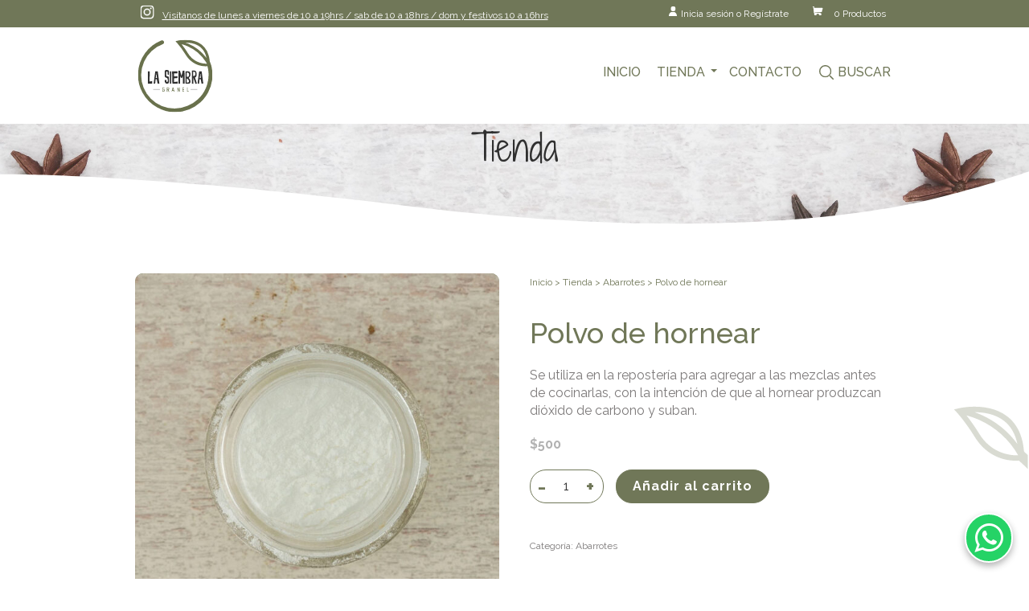

--- FILE ---
content_type: text/html; charset=UTF-8
request_url: https://lasiembragranel.cl/producto/polvo-de-hornear/
body_size: 91897
content:
<!DOCTYPE html>
<!--[if lt IE 7 ]><html class="ie ie6" lang="es"> <![endif]-->
<!--[if IE 7 ]><html class="ie ie7" lang="es"> <![endif]-->
<!--[if IE 8 ]><html class="ie ie8" lang="es"> <![endif]-->
<!--[if (gte IE 9)|!(IE)]><!--><html lang="es"> <!--<![endif]-->
<head>

	<!-- Basic Page Needs
  ================================================== -->
	<meta charset="utf-8">
	<title>La Siembra Granel | Alimentación consciente a tu casa | Polvo de hornear - La Siembra Granel</title>
	<meta name="description" content="">
	<meta name="author" content="Majendrix">
    <meta name="keywords" content="La siembra - granel">

	<!-- Mobile Specific Metas
  ================================================== -->
	<meta name="viewport" content="width=device-width, initial-scale=1, maximum-scale=1">

	<!-- CSS
  ================================================== -->
	<link href="https://fonts.googleapis.com/css2?family=Raleway:ital,wght@0,200;0,300;0,400;0,500;0,600;0,700;0,800;0,900;1,400&family=Shadows+Into+Light+Two&display=swap" rel="stylesheet">
    <!-- CSS
  –––––––––––––––––––––––––––––––––––––––––––––––––– -->
  <link rel="stylesheet" href="https://lasiembragranel.cl/sitio2020/wp-content/themes/la-siembra-01/css/normalize.css">
  <link rel="stylesheet" href="https://lasiembragranel.cl/sitio2020/wp-content/themes/la-siembra-01/css/skeleton.css">
  <link rel="stylesheet" href="https://lasiembragranel.cl/sitio2020/wp-content/themes/la-siembra-01/css/owl.carousel.css">
  <link rel="stylesheet" href="https://lasiembragranel.cl/sitio2020/wp-content/themes/la-siembra-01/css/owl.theme.default.css">
  <link rel="stylesheet" href="https://lasiembragranel.cl/sitio2020/wp-content/themes/la-siembra-01/style.css">
  <link rel="stylesheet" href="https://lasiembragranel.cl/sitio2020/wp-content/themes/la-siembra-01/css/demo.css">

  <!-- Favicon
  –––––––––––––––––––––––––––––––––––––––––––––––––– -->
  <link rel="shortcut icon" href="https://lasiembragranel.cl/sitio2020/wp-content/themes/la-siembra-01/images/la-siembra-favicon.png">
	<!--[if lt IE 9]>
		<script src="http://html5shim.googlecode.com/svn/trunk/html5.js"></script>
	<![endif]-->

	<!-- WP HEAD -->
	<meta name='robots' content='index, follow, max-image-preview:large, max-snippet:-1, max-video-preview:-1' />
	<style>img:is([sizes="auto" i], [sizes^="auto," i]) { contain-intrinsic-size: 3000px 1500px }</style>
	
<!-- Google Tag Manager for WordPress by gtm4wp.com -->
<script data-cfasync="false" data-pagespeed-no-defer>
	var gtm4wp_datalayer_name = "dataLayer";
	var dataLayer = dataLayer || [];

	const gtm4wp_scrollerscript_debugmode         = true;
	const gtm4wp_scrollerscript_callbacktime      = 100;
	const gtm4wp_scrollerscript_readerlocation    = 150;
	const gtm4wp_scrollerscript_contentelementid  = "content";
	const gtm4wp_scrollerscript_scannertime       = 60;
</script>
<!-- End Google Tag Manager for WordPress by gtm4wp.com -->
	<!-- This site is optimized with the Yoast SEO plugin v26.2 - https://yoast.com/wordpress/plugins/seo/ -->
	<meta name="description" content="Se utiliza en la repostería para agregar a las mezclas antes de cocinarlas, con la intención de que al hornear produzcan dióxido de carbono y suban." />
	<link rel="canonical" href="https://lasiembragranel.cl/producto/polvo-de-hornear/" />
	<meta property="og:locale" content="es_ES" />
	<meta property="og:type" content="article" />
	<meta property="og:title" content="Polvo de hornear - La Siembra Granel" />
	<meta property="og:description" content="Se utiliza en la repostería para agregar a las mezclas antes de cocinarlas, con la intención de que al hornear produzcan dióxido de carbono y suban." />
	<meta property="og:url" content="https://lasiembragranel.cl/producto/polvo-de-hornear/" />
	<meta property="og:site_name" content="La Siembra Granel" />
	<meta property="article:modified_time" content="2024-10-28T18:03:31+00:00" />
	<meta property="og:image" content="https://lasiembragranel.cl/sitio2020/wp-content/uploads/2021/04/abarrotes-polvos-de-hornear.jpg" />
	<meta property="og:image:width" content="700" />
	<meta property="og:image:height" content="700" />
	<meta property="og:image:type" content="image/jpeg" />
	<meta name="twitter:card" content="summary_large_image" />
	<meta name="twitter:label1" content="Tiempo de lectura" />
	<meta name="twitter:data1" content="1 minuto" />
	<script type="application/ld+json" class="yoast-schema-graph">{"@context":"https://schema.org","@graph":[{"@type":"WebPage","@id":"https://lasiembragranel.cl/producto/polvo-de-hornear/","url":"https://lasiembragranel.cl/producto/polvo-de-hornear/","name":"Polvo de hornear - La Siembra Granel","isPartOf":{"@id":"https://lasiembragranel.cl/#website"},"primaryImageOfPage":{"@id":"https://lasiembragranel.cl/producto/polvo-de-hornear/#primaryimage"},"image":{"@id":"https://lasiembragranel.cl/producto/polvo-de-hornear/#primaryimage"},"thumbnailUrl":"https://lasiembragranel.cl/sitio2020/wp-content/uploads/2021/04/abarrotes-polvos-de-hornear.jpg","datePublished":"2021-03-25T18:40:22+00:00","dateModified":"2024-10-28T18:03:31+00:00","description":"Se utiliza en la repostería para agregar a las mezclas antes de cocinarlas, con la intención de que al hornear produzcan dióxido de carbono y suban.","breadcrumb":{"@id":"https://lasiembragranel.cl/producto/polvo-de-hornear/#breadcrumb"},"inLanguage":"es","potentialAction":[{"@type":"ReadAction","target":["https://lasiembragranel.cl/producto/polvo-de-hornear/"]}]},{"@type":"ImageObject","inLanguage":"es","@id":"https://lasiembragranel.cl/producto/polvo-de-hornear/#primaryimage","url":"https://lasiembragranel.cl/sitio2020/wp-content/uploads/2021/04/abarrotes-polvos-de-hornear.jpg","contentUrl":"https://lasiembragranel.cl/sitio2020/wp-content/uploads/2021/04/abarrotes-polvos-de-hornear.jpg","width":700,"height":700,"caption":"Polvo de hornear"},{"@type":"BreadcrumbList","@id":"https://lasiembragranel.cl/producto/polvo-de-hornear/#breadcrumb","itemListElement":[{"@type":"ListItem","position":1,"name":"Portada","item":"https://lasiembragranel.cl/"},{"@type":"ListItem","position":2,"name":"Tienda","item":"https://lasiembragranel.cl/tienda/"},{"@type":"ListItem","position":3,"name":"Polvo de hornear"}]},{"@type":"WebSite","@id":"https://lasiembragranel.cl/#website","url":"https://lasiembragranel.cl/","name":"La Siembra Granel","description":"Alimentación consciente a tu casa","potentialAction":[{"@type":"SearchAction","target":{"@type":"EntryPoint","urlTemplate":"https://lasiembragranel.cl/?s={search_term_string}"},"query-input":{"@type":"PropertyValueSpecification","valueRequired":true,"valueName":"search_term_string"}}],"inLanguage":"es"}]}</script>
	<!-- / Yoast SEO plugin. -->


<script type="text/javascript">
/* <![CDATA[ */
window._wpemojiSettings = {"baseUrl":"https:\/\/s.w.org\/images\/core\/emoji\/16.0.1\/72x72\/","ext":".png","svgUrl":"https:\/\/s.w.org\/images\/core\/emoji\/16.0.1\/svg\/","svgExt":".svg","source":{"concatemoji":"https:\/\/lasiembragranel.cl\/sitio2020\/wp-includes\/js\/wp-emoji-release.min.js?ver=6.8.3"}};
/*! This file is auto-generated */
!function(s,n){var o,i,e;function c(e){try{var t={supportTests:e,timestamp:(new Date).valueOf()};sessionStorage.setItem(o,JSON.stringify(t))}catch(e){}}function p(e,t,n){e.clearRect(0,0,e.canvas.width,e.canvas.height),e.fillText(t,0,0);var t=new Uint32Array(e.getImageData(0,0,e.canvas.width,e.canvas.height).data),a=(e.clearRect(0,0,e.canvas.width,e.canvas.height),e.fillText(n,0,0),new Uint32Array(e.getImageData(0,0,e.canvas.width,e.canvas.height).data));return t.every(function(e,t){return e===a[t]})}function u(e,t){e.clearRect(0,0,e.canvas.width,e.canvas.height),e.fillText(t,0,0);for(var n=e.getImageData(16,16,1,1),a=0;a<n.data.length;a++)if(0!==n.data[a])return!1;return!0}function f(e,t,n,a){switch(t){case"flag":return n(e,"\ud83c\udff3\ufe0f\u200d\u26a7\ufe0f","\ud83c\udff3\ufe0f\u200b\u26a7\ufe0f")?!1:!n(e,"\ud83c\udde8\ud83c\uddf6","\ud83c\udde8\u200b\ud83c\uddf6")&&!n(e,"\ud83c\udff4\udb40\udc67\udb40\udc62\udb40\udc65\udb40\udc6e\udb40\udc67\udb40\udc7f","\ud83c\udff4\u200b\udb40\udc67\u200b\udb40\udc62\u200b\udb40\udc65\u200b\udb40\udc6e\u200b\udb40\udc67\u200b\udb40\udc7f");case"emoji":return!a(e,"\ud83e\udedf")}return!1}function g(e,t,n,a){var r="undefined"!=typeof WorkerGlobalScope&&self instanceof WorkerGlobalScope?new OffscreenCanvas(300,150):s.createElement("canvas"),o=r.getContext("2d",{willReadFrequently:!0}),i=(o.textBaseline="top",o.font="600 32px Arial",{});return e.forEach(function(e){i[e]=t(o,e,n,a)}),i}function t(e){var t=s.createElement("script");t.src=e,t.defer=!0,s.head.appendChild(t)}"undefined"!=typeof Promise&&(o="wpEmojiSettingsSupports",i=["flag","emoji"],n.supports={everything:!0,everythingExceptFlag:!0},e=new Promise(function(e){s.addEventListener("DOMContentLoaded",e,{once:!0})}),new Promise(function(t){var n=function(){try{var e=JSON.parse(sessionStorage.getItem(o));if("object"==typeof e&&"number"==typeof e.timestamp&&(new Date).valueOf()<e.timestamp+604800&&"object"==typeof e.supportTests)return e.supportTests}catch(e){}return null}();if(!n){if("undefined"!=typeof Worker&&"undefined"!=typeof OffscreenCanvas&&"undefined"!=typeof URL&&URL.createObjectURL&&"undefined"!=typeof Blob)try{var e="postMessage("+g.toString()+"("+[JSON.stringify(i),f.toString(),p.toString(),u.toString()].join(",")+"));",a=new Blob([e],{type:"text/javascript"}),r=new Worker(URL.createObjectURL(a),{name:"wpTestEmojiSupports"});return void(r.onmessage=function(e){c(n=e.data),r.terminate(),t(n)})}catch(e){}c(n=g(i,f,p,u))}t(n)}).then(function(e){for(var t in e)n.supports[t]=e[t],n.supports.everything=n.supports.everything&&n.supports[t],"flag"!==t&&(n.supports.everythingExceptFlag=n.supports.everythingExceptFlag&&n.supports[t]);n.supports.everythingExceptFlag=n.supports.everythingExceptFlag&&!n.supports.flag,n.DOMReady=!1,n.readyCallback=function(){n.DOMReady=!0}}).then(function(){return e}).then(function(){var e;n.supports.everything||(n.readyCallback(),(e=n.source||{}).concatemoji?t(e.concatemoji):e.wpemoji&&e.twemoji&&(t(e.twemoji),t(e.wpemoji)))}))}((window,document),window._wpemojiSettings);
/* ]]> */
</script>
<link rel='stylesheet' id='font-awesome-css' href='https://lasiembragranel.cl/sitio2020/wp-content/plugins/gridlist-view-for-woocommerce/berocket/assets/css/font-awesome.min.css?ver=6.8.3' type='text/css' media='all' />
<link rel='stylesheet' id='berocket_lgv_style-css' href='https://lasiembragranel.cl/sitio2020/wp-content/plugins/gridlist-view-for-woocommerce/css/shop_lgv.css?ver=1.1.8' type='text/css' media='all' />
<link rel='stylesheet' id='sbi_styles-css' href='https://lasiembragranel.cl/sitio2020/wp-content/plugins/instagram-feed/css/sbi-styles.min.css?ver=6.9.1' type='text/css' media='all' />
<style id='wp-emoji-styles-inline-css' type='text/css'>

	img.wp-smiley, img.emoji {
		display: inline !important;
		border: none !important;
		box-shadow: none !important;
		height: 1em !important;
		width: 1em !important;
		margin: 0 0.07em !important;
		vertical-align: -0.1em !important;
		background: none !important;
		padding: 0 !important;
	}
</style>
<link rel='stylesheet' id='wp-block-library-css' href='https://lasiembragranel.cl/sitio2020/wp-includes/css/dist/block-library/style.min.css?ver=6.8.3' type='text/css' media='all' />
<style id='classic-theme-styles-inline-css' type='text/css'>
/*! This file is auto-generated */
.wp-block-button__link{color:#fff;background-color:#32373c;border-radius:9999px;box-shadow:none;text-decoration:none;padding:calc(.667em + 2px) calc(1.333em + 2px);font-size:1.125em}.wp-block-file__button{background:#32373c;color:#fff;text-decoration:none}
</style>
<style id='global-styles-inline-css' type='text/css'>
:root{--wp--preset--aspect-ratio--square: 1;--wp--preset--aspect-ratio--4-3: 4/3;--wp--preset--aspect-ratio--3-4: 3/4;--wp--preset--aspect-ratio--3-2: 3/2;--wp--preset--aspect-ratio--2-3: 2/3;--wp--preset--aspect-ratio--16-9: 16/9;--wp--preset--aspect-ratio--9-16: 9/16;--wp--preset--color--black: #000000;--wp--preset--color--cyan-bluish-gray: #abb8c3;--wp--preset--color--white: #ffffff;--wp--preset--color--pale-pink: #f78da7;--wp--preset--color--vivid-red: #cf2e2e;--wp--preset--color--luminous-vivid-orange: #ff6900;--wp--preset--color--luminous-vivid-amber: #fcb900;--wp--preset--color--light-green-cyan: #7bdcb5;--wp--preset--color--vivid-green-cyan: #00d084;--wp--preset--color--pale-cyan-blue: #8ed1fc;--wp--preset--color--vivid-cyan-blue: #0693e3;--wp--preset--color--vivid-purple: #9b51e0;--wp--preset--gradient--vivid-cyan-blue-to-vivid-purple: linear-gradient(135deg,rgba(6,147,227,1) 0%,rgb(155,81,224) 100%);--wp--preset--gradient--light-green-cyan-to-vivid-green-cyan: linear-gradient(135deg,rgb(122,220,180) 0%,rgb(0,208,130) 100%);--wp--preset--gradient--luminous-vivid-amber-to-luminous-vivid-orange: linear-gradient(135deg,rgba(252,185,0,1) 0%,rgba(255,105,0,1) 100%);--wp--preset--gradient--luminous-vivid-orange-to-vivid-red: linear-gradient(135deg,rgba(255,105,0,1) 0%,rgb(207,46,46) 100%);--wp--preset--gradient--very-light-gray-to-cyan-bluish-gray: linear-gradient(135deg,rgb(238,238,238) 0%,rgb(169,184,195) 100%);--wp--preset--gradient--cool-to-warm-spectrum: linear-gradient(135deg,rgb(74,234,220) 0%,rgb(151,120,209) 20%,rgb(207,42,186) 40%,rgb(238,44,130) 60%,rgb(251,105,98) 80%,rgb(254,248,76) 100%);--wp--preset--gradient--blush-light-purple: linear-gradient(135deg,rgb(255,206,236) 0%,rgb(152,150,240) 100%);--wp--preset--gradient--blush-bordeaux: linear-gradient(135deg,rgb(254,205,165) 0%,rgb(254,45,45) 50%,rgb(107,0,62) 100%);--wp--preset--gradient--luminous-dusk: linear-gradient(135deg,rgb(255,203,112) 0%,rgb(199,81,192) 50%,rgb(65,88,208) 100%);--wp--preset--gradient--pale-ocean: linear-gradient(135deg,rgb(255,245,203) 0%,rgb(182,227,212) 50%,rgb(51,167,181) 100%);--wp--preset--gradient--electric-grass: linear-gradient(135deg,rgb(202,248,128) 0%,rgb(113,206,126) 100%);--wp--preset--gradient--midnight: linear-gradient(135deg,rgb(2,3,129) 0%,rgb(40,116,252) 100%);--wp--preset--font-size--small: 13px;--wp--preset--font-size--medium: 20px;--wp--preset--font-size--large: 36px;--wp--preset--font-size--x-large: 42px;--wp--preset--spacing--20: 0.44rem;--wp--preset--spacing--30: 0.67rem;--wp--preset--spacing--40: 1rem;--wp--preset--spacing--50: 1.5rem;--wp--preset--spacing--60: 2.25rem;--wp--preset--spacing--70: 3.38rem;--wp--preset--spacing--80: 5.06rem;--wp--preset--shadow--natural: 6px 6px 9px rgba(0, 0, 0, 0.2);--wp--preset--shadow--deep: 12px 12px 50px rgba(0, 0, 0, 0.4);--wp--preset--shadow--sharp: 6px 6px 0px rgba(0, 0, 0, 0.2);--wp--preset--shadow--outlined: 6px 6px 0px -3px rgba(255, 255, 255, 1), 6px 6px rgba(0, 0, 0, 1);--wp--preset--shadow--crisp: 6px 6px 0px rgba(0, 0, 0, 1);}:where(.is-layout-flex){gap: 0.5em;}:where(.is-layout-grid){gap: 0.5em;}body .is-layout-flex{display: flex;}.is-layout-flex{flex-wrap: wrap;align-items: center;}.is-layout-flex > :is(*, div){margin: 0;}body .is-layout-grid{display: grid;}.is-layout-grid > :is(*, div){margin: 0;}:where(.wp-block-columns.is-layout-flex){gap: 2em;}:where(.wp-block-columns.is-layout-grid){gap: 2em;}:where(.wp-block-post-template.is-layout-flex){gap: 1.25em;}:where(.wp-block-post-template.is-layout-grid){gap: 1.25em;}.has-black-color{color: var(--wp--preset--color--black) !important;}.has-cyan-bluish-gray-color{color: var(--wp--preset--color--cyan-bluish-gray) !important;}.has-white-color{color: var(--wp--preset--color--white) !important;}.has-pale-pink-color{color: var(--wp--preset--color--pale-pink) !important;}.has-vivid-red-color{color: var(--wp--preset--color--vivid-red) !important;}.has-luminous-vivid-orange-color{color: var(--wp--preset--color--luminous-vivid-orange) !important;}.has-luminous-vivid-amber-color{color: var(--wp--preset--color--luminous-vivid-amber) !important;}.has-light-green-cyan-color{color: var(--wp--preset--color--light-green-cyan) !important;}.has-vivid-green-cyan-color{color: var(--wp--preset--color--vivid-green-cyan) !important;}.has-pale-cyan-blue-color{color: var(--wp--preset--color--pale-cyan-blue) !important;}.has-vivid-cyan-blue-color{color: var(--wp--preset--color--vivid-cyan-blue) !important;}.has-vivid-purple-color{color: var(--wp--preset--color--vivid-purple) !important;}.has-black-background-color{background-color: var(--wp--preset--color--black) !important;}.has-cyan-bluish-gray-background-color{background-color: var(--wp--preset--color--cyan-bluish-gray) !important;}.has-white-background-color{background-color: var(--wp--preset--color--white) !important;}.has-pale-pink-background-color{background-color: var(--wp--preset--color--pale-pink) !important;}.has-vivid-red-background-color{background-color: var(--wp--preset--color--vivid-red) !important;}.has-luminous-vivid-orange-background-color{background-color: var(--wp--preset--color--luminous-vivid-orange) !important;}.has-luminous-vivid-amber-background-color{background-color: var(--wp--preset--color--luminous-vivid-amber) !important;}.has-light-green-cyan-background-color{background-color: var(--wp--preset--color--light-green-cyan) !important;}.has-vivid-green-cyan-background-color{background-color: var(--wp--preset--color--vivid-green-cyan) !important;}.has-pale-cyan-blue-background-color{background-color: var(--wp--preset--color--pale-cyan-blue) !important;}.has-vivid-cyan-blue-background-color{background-color: var(--wp--preset--color--vivid-cyan-blue) !important;}.has-vivid-purple-background-color{background-color: var(--wp--preset--color--vivid-purple) !important;}.has-black-border-color{border-color: var(--wp--preset--color--black) !important;}.has-cyan-bluish-gray-border-color{border-color: var(--wp--preset--color--cyan-bluish-gray) !important;}.has-white-border-color{border-color: var(--wp--preset--color--white) !important;}.has-pale-pink-border-color{border-color: var(--wp--preset--color--pale-pink) !important;}.has-vivid-red-border-color{border-color: var(--wp--preset--color--vivid-red) !important;}.has-luminous-vivid-orange-border-color{border-color: var(--wp--preset--color--luminous-vivid-orange) !important;}.has-luminous-vivid-amber-border-color{border-color: var(--wp--preset--color--luminous-vivid-amber) !important;}.has-light-green-cyan-border-color{border-color: var(--wp--preset--color--light-green-cyan) !important;}.has-vivid-green-cyan-border-color{border-color: var(--wp--preset--color--vivid-green-cyan) !important;}.has-pale-cyan-blue-border-color{border-color: var(--wp--preset--color--pale-cyan-blue) !important;}.has-vivid-cyan-blue-border-color{border-color: var(--wp--preset--color--vivid-cyan-blue) !important;}.has-vivid-purple-border-color{border-color: var(--wp--preset--color--vivid-purple) !important;}.has-vivid-cyan-blue-to-vivid-purple-gradient-background{background: var(--wp--preset--gradient--vivid-cyan-blue-to-vivid-purple) !important;}.has-light-green-cyan-to-vivid-green-cyan-gradient-background{background: var(--wp--preset--gradient--light-green-cyan-to-vivid-green-cyan) !important;}.has-luminous-vivid-amber-to-luminous-vivid-orange-gradient-background{background: var(--wp--preset--gradient--luminous-vivid-amber-to-luminous-vivid-orange) !important;}.has-luminous-vivid-orange-to-vivid-red-gradient-background{background: var(--wp--preset--gradient--luminous-vivid-orange-to-vivid-red) !important;}.has-very-light-gray-to-cyan-bluish-gray-gradient-background{background: var(--wp--preset--gradient--very-light-gray-to-cyan-bluish-gray) !important;}.has-cool-to-warm-spectrum-gradient-background{background: var(--wp--preset--gradient--cool-to-warm-spectrum) !important;}.has-blush-light-purple-gradient-background{background: var(--wp--preset--gradient--blush-light-purple) !important;}.has-blush-bordeaux-gradient-background{background: var(--wp--preset--gradient--blush-bordeaux) !important;}.has-luminous-dusk-gradient-background{background: var(--wp--preset--gradient--luminous-dusk) !important;}.has-pale-ocean-gradient-background{background: var(--wp--preset--gradient--pale-ocean) !important;}.has-electric-grass-gradient-background{background: var(--wp--preset--gradient--electric-grass) !important;}.has-midnight-gradient-background{background: var(--wp--preset--gradient--midnight) !important;}.has-small-font-size{font-size: var(--wp--preset--font-size--small) !important;}.has-medium-font-size{font-size: var(--wp--preset--font-size--medium) !important;}.has-large-font-size{font-size: var(--wp--preset--font-size--large) !important;}.has-x-large-font-size{font-size: var(--wp--preset--font-size--x-large) !important;}
:where(.wp-block-post-template.is-layout-flex){gap: 1.25em;}:where(.wp-block-post-template.is-layout-grid){gap: 1.25em;}
:where(.wp-block-columns.is-layout-flex){gap: 2em;}:where(.wp-block-columns.is-layout-grid){gap: 2em;}
:root :where(.wp-block-pullquote){font-size: 1.5em;line-height: 1.6;}
</style>
<link rel='stylesheet' id='contact-form-7-css' href='https://lasiembragranel.cl/sitio2020/wp-content/plugins/contact-form-7/includes/css/styles.css?ver=6.1.2' type='text/css' media='all' />
<link rel='stylesheet' id='woocommerce-layout-css' href='https://lasiembragranel.cl/sitio2020/wp-content/plugins/woocommerce/assets/css/woocommerce-layout.css?ver=10.3.7' type='text/css' media='all' />
<link rel='stylesheet' id='woocommerce-smallscreen-css' href='https://lasiembragranel.cl/sitio2020/wp-content/plugins/woocommerce/assets/css/woocommerce-smallscreen.css?ver=10.3.7' type='text/css' media='only screen and (max-width: 768px)' />
<link rel='stylesheet' id='woocommerce-general-css' href='https://lasiembragranel.cl/sitio2020/wp-content/plugins/woocommerce/assets/css/woocommerce.css?ver=10.3.7' type='text/css' media='all' />
<style id='woocommerce-inline-inline-css' type='text/css'>
.woocommerce form .form-row .required { visibility: visible; }
</style>
<link rel='stylesheet' id='brands-styles-css' href='https://lasiembragranel.cl/sitio2020/wp-content/plugins/woocommerce/assets/css/brands.css?ver=10.3.7' type='text/css' media='all' />
<link rel='stylesheet' id='wp-pagenavi-css' href='https://lasiembragranel.cl/sitio2020/wp-content/plugins/wp-pagenavi/pagenavi-css.css?ver=2.70' type='text/css' media='all' />
<script type="text/javascript" src="https://lasiembragranel.cl/sitio2020/wp-includes/js/jquery/jquery.min.js?ver=3.7.1" id="jquery-core-js"></script>
<script type="text/javascript" src="https://lasiembragranel.cl/sitio2020/wp-includes/js/jquery/jquery-migrate.min.js?ver=3.4.1" id="jquery-migrate-js"></script>
<script type="text/javascript" src="https://lasiembragranel.cl/sitio2020/wp-content/plugins/gridlist-view-for-woocommerce/js/jquery.cookie.js?ver=1.1.8" id="berocket_jquery_cookie-js"></script>
<script type="text/javascript" id="berocket_lgv_grid_list-js-extra">
/* <![CDATA[ */
var lgv_options = {"default_style":"grid","mobile_default_style":"grid","max_mobile_width":"768","user_func":{"before_style_set":"","after_style_set":"","after_style_list":"","after_style_grid":"","before_get_cookie":"","after_get_cookie":"","before_buttons_reselect":"","after_buttons_reselect":"","before_product_reselect":"","after_product_reselect":"","before_page_reload":"","before_ajax_product_reload":"","after_ajax_product_reload":""},"style_on_pages":{"pages":false,"mobile_pages":false,"desktop_pages":false}};
/* ]]> */
</script>
<script type="text/javascript" src="https://lasiembragranel.cl/sitio2020/wp-content/plugins/gridlist-view-for-woocommerce/js/grid_view.js?ver=1.1.8" id="berocket_lgv_grid_list-js"></script>
<script type="text/javascript" src="https://lasiembragranel.cl/sitio2020/wp-content/plugins/woocommerce-bsalev2/js/jquery.Rut.js?ver=0.1" id="jquery-rut-js"></script>
<script type="text/javascript" src="https://lasiembragranel.cl/sitio2020/wp-content/plugins/woocommerce-bsalev2/js/valida_rut.js?ver=0.5" id="valida-rut-js"></script>
<script type="text/javascript" src="https://lasiembragranel.cl/sitio2020/wp-content/plugins/woocommerce-bsalev2/js/datable.js?ver=0.5" id="datable-js"></script>
<script type="text/javascript" src="https://lasiembragranel.cl/sitio2020/wp-content/plugins/woocommerce/assets/js/jquery-blockui/jquery.blockUI.min.js?ver=2.7.0-wc.10.3.7" id="wc-jquery-blockui-js" defer="defer" data-wp-strategy="defer"></script>
<script type="text/javascript" id="wc-add-to-cart-js-extra">
/* <![CDATA[ */
var wc_add_to_cart_params = {"ajax_url":"\/sitio2020\/wp-admin\/admin-ajax.php","wc_ajax_url":"\/?wc-ajax=%%endpoint%%","i18n_view_cart":"Ver carrito","cart_url":"https:\/\/lasiembragranel.cl\/carrito\/","is_cart":"","cart_redirect_after_add":"no"};
/* ]]> */
</script>
<script type="text/javascript" src="https://lasiembragranel.cl/sitio2020/wp-content/plugins/woocommerce/assets/js/frontend/add-to-cart.min.js?ver=10.3.7" id="wc-add-to-cart-js" defer="defer" data-wp-strategy="defer"></script>
<script type="text/javascript" id="wc-single-product-js-extra">
/* <![CDATA[ */
var wc_single_product_params = {"i18n_required_rating_text":"Por favor elige una puntuaci\u00f3n","i18n_rating_options":["1 de 5 estrellas","2 de 5 estrellas","3 de 5 estrellas","4 de 5 estrellas","5 de 5 estrellas"],"i18n_product_gallery_trigger_text":"Ver galer\u00eda de im\u00e1genes a pantalla completa","review_rating_required":"yes","flexslider":{"rtl":false,"animation":"slide","smoothHeight":true,"directionNav":false,"controlNav":"thumbnails","slideshow":false,"animationSpeed":500,"animationLoop":false,"allowOneSlide":false},"zoom_enabled":"","zoom_options":[],"photoswipe_enabled":"","photoswipe_options":{"shareEl":false,"closeOnScroll":false,"history":false,"hideAnimationDuration":0,"showAnimationDuration":0},"flexslider_enabled":""};
/* ]]> */
</script>
<script type="text/javascript" src="https://lasiembragranel.cl/sitio2020/wp-content/plugins/woocommerce/assets/js/frontend/single-product.min.js?ver=10.3.7" id="wc-single-product-js" defer="defer" data-wp-strategy="defer"></script>
<script type="text/javascript" src="https://lasiembragranel.cl/sitio2020/wp-content/plugins/woocommerce/assets/js/js-cookie/js.cookie.min.js?ver=2.1.4-wc.10.3.7" id="wc-js-cookie-js" defer="defer" data-wp-strategy="defer"></script>
<script type="text/javascript" id="woocommerce-js-extra">
/* <![CDATA[ */
var woocommerce_params = {"ajax_url":"\/sitio2020\/wp-admin\/admin-ajax.php","wc_ajax_url":"\/?wc-ajax=%%endpoint%%","i18n_password_show":"Mostrar contrase\u00f1a","i18n_password_hide":"Ocultar contrase\u00f1a"};
/* ]]> */
</script>
<script type="text/javascript" src="https://lasiembragranel.cl/sitio2020/wp-content/plugins/woocommerce/assets/js/frontend/woocommerce.min.js?ver=10.3.7" id="woocommerce-js" defer="defer" data-wp-strategy="defer"></script>
<script type="text/javascript" src="https://lasiembragranel.cl/sitio2020/wp-content/plugins/duracelltomi-google-tag-manager/dist/js/analytics-talk-content-tracking.js?ver=1.22.1" id="gtm4wp-scroll-tracking-js"></script>
<link rel="https://api.w.org/" href="https://lasiembragranel.cl/wp-json/" /><link rel="alternate" title="JSON" type="application/json" href="https://lasiembragranel.cl/wp-json/wp/v2/product/990" /><link rel="EditURI" type="application/rsd+xml" title="RSD" href="https://lasiembragranel.cl/sitio2020/xmlrpc.php?rsd" />
<meta name="generator" content="WordPress 6.8.3" />
<meta name="generator" content="WooCommerce 10.3.7" />
<link rel='shortlink' href='https://lasiembragranel.cl/?p=990' />
<link rel="alternate" title="oEmbed (JSON)" type="application/json+oembed" href="https://lasiembragranel.cl/wp-json/oembed/1.0/embed?url=https%3A%2F%2Flasiembragranel.cl%2Fproducto%2Fpolvo-de-hornear%2F" />
<link rel="alternate" title="oEmbed (XML)" type="text/xml+oembed" href="https://lasiembragranel.cl/wp-json/oembed/1.0/embed?url=https%3A%2F%2Flasiembragranel.cl%2Fproducto%2Fpolvo-de-hornear%2F&#038;format=xml" />
        <style>
                                        div.berocket_lgv_widget a.berocket_lgv_button{
                    width: 40px; height: 40px; font-size: 1em; line-height: 40px; color: rgb(209, 209, 209); border-radius: 5px; background: linear-gradient(rgb(255, 255, 255), rgb(255, 255, 255)) rgb(255, 255, 255); border-width: 1px; border-color: rgb(209, 209, 209); box-shadow: rgb(221, 221, 221) 0px 0px 0px 0px, rgb(255, 255, 255) 0px 0px 1px 0px;                }
                                div.berocket_lgv_widget a.berocket_lgv_button:hover{
                    width: 40px; height: 40px; font-size: 1em; line-height: 40px; color: rgb(209, 209, 209); border-radius: 5px; background: linear-gradient(rgb(255, 255, 255), rgb(255, 255, 255)) rgb(255, 255, 255); border-width: 1px; border-color: rgb(112, 119, 88); box-shadow: rgb(221, 221, 221) 0px 0px 0px -100px, rgb(255, 255, 255) 0px 1px 1px -100px;                }
                                div.berocket_lgv_widget a.berocket_lgv_button.selected{
                    width: 40px; height: 40px; font-size: 1em; line-height: 40px; color: rgb(209, 209, 209); border-radius: 5px; background: linear-gradient(rgb(255, 255, 255), rgb(255, 255, 255)) rgb(255, 255, 255); border-width: 1px; border-color: rgb(112, 119, 88);                }
                    </style>
        
<!-- Google Tag Manager for WordPress by gtm4wp.com -->
<!-- GTM Container placement set to off -->
<script data-cfasync="false" data-pagespeed-no-defer type="text/javascript">
	var dataLayer_content = {"pagePostType":"product","pagePostType2":"single-product","pagePostAuthor":"Nicol Camejo"};
	dataLayer.push( dataLayer_content );
</script>
<script data-cfasync="false" data-pagespeed-no-defer type="text/javascript">
	console.warn && console.warn("[GTM4WP] Google Tag Manager container code placement set to OFF !!!");
	console.warn && console.warn("[GTM4WP] Data layer codes are active but GTM container must be loaded using custom coding !!!");
</script>
<!-- End Google Tag Manager for WordPress by gtm4wp.com -->	<noscript><style>.woocommerce-product-gallery{ opacity: 1 !important; }</style></noscript>
	<link rel="icon" href="https://lasiembragranel.cl/sitio2020/wp-content/uploads/2020/06/cropped-la-siembra-favicon-32x32.png" sizes="32x32" />
<link rel="icon" href="https://lasiembragranel.cl/sitio2020/wp-content/uploads/2020/06/cropped-la-siembra-favicon-192x192.png" sizes="192x192" />
<link rel="apple-touch-icon" href="https://lasiembragranel.cl/sitio2020/wp-content/uploads/2020/06/cropped-la-siembra-favicon-180x180.png" />
<meta name="msapplication-TileImage" content="https://lasiembragranel.cl/sitio2020/wp-content/uploads/2020/06/cropped-la-siembra-favicon-270x270.png" />
		<style type="text/css" id="wp-custom-css">
			select {
    width: 90%;
    padding: 7px 15px;
    background-color: transparent;
    text-align: left;
    color: #303030;
    font-weight: 400;
    display: block;
    border-radius: 7px;
    border: 1px solid #fff;
    font-size: 13px;
    color: #fff;
}

footer p.texto {

	font-style:oblique !important;
}

header .top .ico-facebook a {
	visibility: hidden;
}		</style>
			
</head>
<body class="wp-singular product-template-default single single-product postid-990 wp-theme-la-siembra-01 theme-la-siembra-01 woocommerce woocommerce-page woocommerce-no-js">

<!-- Google Tag Manager (noscript) -->
<noscript><iframe src="https://www.googletagmanager.com/ns.html?id=GTM-W6LJLTPL"
height="0" width="0" style="display:none;visibility:hidden"></iframe></noscript>
<!-- End Google Tag Manager (noscript) -->

<div id="buscador" class="buscador-full oculto">
	<div class="flex">
		<a href="#buscador" class="buscador-cerrar">x</a>
		<form action="https://lasiembragranel.cl" method="get">
			<label for="search"><h2>¿Qué buscas?</h2></label>
			<input type="text" name="s" id="search" value="" />
			<input type="hidden" name="post_type" value="product">
			<input type="image" alt="Search" src="https://lasiembragranel.cl/sitio2020/wp-content/themes/la-siembra-01/images/ico-buscar.svg" />
		</form>
	</div>
</div>
<header id="header">
	<div class="top">
		<div class="container">
			<div class="nav-responsive mobile left">
				<div class="nav-mobile">
					<span class="icono-menu-mobile">
						<span></span>
						<span></span>
						<span></span>
					</span>
					<span class="texto-menu-mobile">Menu</span>
				</div>
			</div>
			<ul id="menu-menu-top" class="top-menu desk"><li id="menu-item-107" class="ico-instagram menu-item menu-item-type-custom menu-item-object-custom menu-item-107"><a target="_blank" href="https://www.instagram.com/lasiembragranel/">Instagram</a></li>
<li id="menu-item-2841" class="menu-item menu-item-type-custom menu-item-object-custom menu-item-2841"><a href="#">Visítanos de lunes a viernes de 10 a 19hrs  / sab de 10 a 18hrs / dom y festivos 10 a 16hrs</a></li>
</ul>			<div class="right">
				<span class="menu-top-submenu desk solo-logeado">
				<a href="https://lasiembragranel.cl/mi-cuenta/" class="mi-cuenta">Mi cuenta</a>
								<ul id="menu-menu-top-derecha" class="top-menu-der"><li id="menu-item-190" class="menu-item menu-item-type-custom menu-item-object-custom menu-item-190"><a href="https://lasiembragranel.cl/sitio2020/mi-cuenta/orders/">Pedidos</a></li>
</ul>				</span>
				<a href="https://lasiembragranel.cl/mi-cuenta/" class="mi-cuenta desk no-logeado">Inicia sesión o Regístrate</a>
				 <a class="productos-en-carro desk" href="https://lasiembragranel.cl/carrito/"
				title="Cart View">
				0 Productos				</a>
				<a class="productos-en-carro mobile right" href="https://lasiembragranel.cl/carrito/"
				title="Cart View">
				0				</a>
			</div>
		</div>
	</div>
	<div class="container">
				<a class="logo-header" href="https://lasiembragranel.cl"></a>
		<a href="#buscador" class="buscador-btn-mobile mobile">buscador</a>
		<nav class="menu-interior desk">
			<div class="menu menu-interior"><ul id="menu-menu-principal" class="menu"><li id="menu-item-2819" class="menu-item menu-item-type-post_type menu-item-object-page menu-item-home menu-item-2819"><a href="https://lasiembragranel.cl/">Inicio</a></li>
<li id="menu-item-158" class="menu-item menu-item-type-post_type menu-item-object-page menu-item-has-children current_page_parent menu-item-158"><a href="https://lasiembragranel.cl/tienda/">Tienda</a>
<ul class="sub-menu">
	<li id="menu-item-2584" class="menu-item menu-item-type-taxonomy menu-item-object-product_cat current-product-ancestor current-menu-parent current-product-parent menu-item-2584"><a href="https://lasiembragranel.cl/categoria-producto/abarrotes/">Abarrotes</a></li>
	<li id="menu-item-2585" class="menu-item menu-item-type-taxonomy menu-item-object-product_cat menu-item-2585"><a href="https://lasiembragranel.cl/categoria-producto/aceites/">Aceites</a></li>
	<li id="menu-item-2586" class="menu-item menu-item-type-taxonomy menu-item-object-product_cat menu-item-2586"><a href="https://lasiembragranel.cl/categoria-producto/algas/">Algas</a></li>
	<li id="menu-item-2587" class="menu-item menu-item-type-taxonomy menu-item-object-product_cat menu-item-2587"><a href="https://lasiembragranel.cl/categoria-producto/alinos/">Aliños</a></li>
	<li id="menu-item-2588" class="menu-item menu-item-type-taxonomy menu-item-object-product_cat menu-item-2588"><a href="https://lasiembragranel.cl/categoria-producto/articulos-de-cocina/">Artículos de cocina</a></li>
	<li id="menu-item-2589" class="menu-item menu-item-type-taxonomy menu-item-object-product_cat menu-item-2589"><a href="https://lasiembragranel.cl/categoria-producto/cafe/">Café</a></li>
	<li id="menu-item-2590" class="menu-item menu-item-type-taxonomy menu-item-object-product_cat menu-item-2590"><a href="https://lasiembragranel.cl/categoria-producto/cereales/">Cereales</a></li>
	<li id="menu-item-2591" class="menu-item menu-item-type-taxonomy menu-item-object-product_cat menu-item-2591"><a href="https://lasiembragranel.cl/categoria-producto/chocolates/">Chocolates</a></li>
	<li id="menu-item-2592" class="menu-item menu-item-type-taxonomy menu-item-object-product_cat menu-item-2592"><a href="https://lasiembragranel.cl/categoria-producto/congelados/">Congelados</a></li>
	<li id="menu-item-2593" class="menu-item menu-item-type-taxonomy menu-item-object-product_cat menu-item-2593"><a href="https://lasiembragranel.cl/categoria-producto/endulzantes/">Endulzantes</a></li>
	<li id="menu-item-2594" class="menu-item menu-item-type-taxonomy menu-item-object-product_cat menu-item-2594"><a href="https://lasiembragranel.cl/categoria-producto/frios/">Fríos</a></li>
	<li id="menu-item-2595" class="menu-item menu-item-type-taxonomy menu-item-object-product_cat menu-item-2595"><a href="https://lasiembragranel.cl/categoria-producto/frutas-confitadas-deshidratadas/">Frutas Confitadas &#8211; Deshidratadas</a></li>
	<li id="menu-item-2596" class="menu-item menu-item-type-taxonomy menu-item-object-product_cat menu-item-2596"><a href="https://lasiembragranel.cl/categoria-producto/frutos-secos/">Frutos Secos</a></li>
	<li id="menu-item-2597" class="menu-item menu-item-type-taxonomy menu-item-object-product_cat menu-item-2597"><a href="https://lasiembragranel.cl/categoria-producto/golosinas/">Golosinas</a></li>
	<li id="menu-item-2598" class="menu-item menu-item-type-taxonomy menu-item-object-product_cat menu-item-2598"><a href="https://lasiembragranel.cl/categoria-producto/harinas/">Harinas</a></li>
	<li id="menu-item-2599" class="menu-item menu-item-type-taxonomy menu-item-object-product_cat menu-item-2599"><a href="https://lasiembragranel.cl/categoria-producto/hierbas-e-infusiones/">Hierbas e infusiones</a></li>
	<li id="menu-item-2600" class="menu-item menu-item-type-taxonomy menu-item-object-product_cat menu-item-2600"><a href="https://lasiembragranel.cl/categoria-producto/jugos-y-bebidas/">Jugos y Bebidas</a></li>
	<li id="menu-item-2601" class="menu-item menu-item-type-taxonomy menu-item-object-product_cat menu-item-2601"><a href="https://lasiembragranel.cl/categoria-producto/leches-bebidas-vegetales/">Leches/ Bebidas Vegetales</a></li>
	<li id="menu-item-2602" class="menu-item menu-item-type-taxonomy menu-item-object-product_cat menu-item-2602"><a href="https://lasiembragranel.cl/categoria-producto/legumbres/">Legumbres</a></li>
	<li id="menu-item-2603" class="menu-item menu-item-type-taxonomy menu-item-object-product_cat menu-item-2603"><a href="https://lasiembragranel.cl/categoria-producto/mate/">Mate</a></li>
	<li id="menu-item-2604" class="menu-item menu-item-type-taxonomy menu-item-object-product_cat menu-item-2604"><a href="https://lasiembragranel.cl/categoria-producto/mermeladas/">Mermeladas</a></li>
	<li id="menu-item-2605" class="menu-item menu-item-type-taxonomy menu-item-object-product_cat menu-item-2605"><a href="https://lasiembragranel.cl/categoria-producto/miel/">Miel</a></li>
	<li id="menu-item-2607" class="menu-item menu-item-type-taxonomy menu-item-object-product_cat menu-item-2607"><a href="https://lasiembragranel.cl/categoria-producto/semillas/">Semillas</a></li>
	<li id="menu-item-2606" class="menu-item menu-item-type-taxonomy menu-item-object-product_cat menu-item-2606"><a href="https://lasiembragranel.cl/categoria-producto/pastas/">Pastas</a></li>
	<li id="menu-item-2609" class="menu-item menu-item-type-taxonomy menu-item-object-product_cat menu-item-2609"><a href="https://lasiembragranel.cl/categoria-producto/snacks/">Snacks</a></li>
	<li id="menu-item-2610" class="menu-item menu-item-type-taxonomy menu-item-object-product_cat menu-item-2610"><a href="https://lasiembragranel.cl/categoria-producto/suplementos/">Suplementos</a></li>
	<li id="menu-item-2611" class="menu-item menu-item-type-taxonomy menu-item-object-product_cat menu-item-2611"><a href="https://lasiembragranel.cl/categoria-producto/te/">Té</a></li>
	<li id="menu-item-2612" class="menu-item menu-item-type-taxonomy menu-item-object-product_cat menu-item-2612"><a href="https://lasiembragranel.cl/categoria-producto/vinagres/">Vinagres</a></li>
</ul>
</li>
<li id="menu-item-274" class="menu-item menu-item-type-post_type menu-item-object-page menu-item-274"><a href="https://lasiembragranel.cl/contacto/">Contacto</a></li>
<li id="menu-item-182" class="buscador-btn menu-item menu-item-type-custom menu-item-object-custom menu-item-182"><a href="#buscador">Buscar</a></li>
</ul></div>		</nav>
			</div>
</header>

<!-- Google Tag Manager -->
<script>(function(w,d,s,l,i){w[l]=w[l]||[];w[l].push({'gtm.start':
new Date().getTime(),event:'gtm.js'});var f=d.getElementsByTagName(s)[0],
j=d.createElement(s),dl=l!='dataLayer'?'&l='+l:'';j.async=true;j.src=
'https://www.googletagmanager.com/gtm.js?id='+i+dl;f.parentNode.insertBefore(j,f);
})(window,document,'script','dataLayer','GTM-W6LJLTPL');</script>
<!-- End Google Tag Manager -->

<nav class="nav mobile">
	<form action="https://lasiembragranel.cl" method="get" class="buscador-mobile">
		<input type="text" name="s" id="search" value="" placeholder="Buscar..."/>
		<input type="hidden" name="post_type" value="product">
		<input type="image" alt="Search" src="https://lasiembragranel.cl/sitio2020/wp-content/themes/la-siembra-01/images/ico-buscar.svg" />
	</form>
	<ul id="menu-menu-mobile" class="nav-list"><li id="menu-item-2820" class="menu-item menu-item-type-post_type menu-item-object-page menu-item-home menu-item-2820"><a href="https://lasiembragranel.cl/">Inicio</a></li>
<li id="menu-item-318" class="menu-item menu-item-type-post_type menu-item-object-page menu-item-has-children current_page_parent menu-item-318"><a href="https://lasiembragranel.cl/tienda/">Tienda</a>
<ul class="sub-menu">
	<li id="menu-item-305" class="menu-item menu-item-type-taxonomy menu-item-object-product_cat current-product-ancestor current-menu-parent current-product-parent menu-item-305"><a href="https://lasiembragranel.cl/categoria-producto/abarrotes/">Abarrotes</a></li>
	<li id="menu-item-306" class="menu-item menu-item-type-taxonomy menu-item-object-product_cat menu-item-306"><a href="https://lasiembragranel.cl/categoria-producto/alinos/">Aliños</a></li>
	<li id="menu-item-307" class="menu-item menu-item-type-taxonomy menu-item-object-product_cat menu-item-307"><a href="https://lasiembragranel.cl/categoria-producto/cafe/">Café</a></li>
	<li id="menu-item-308" class="menu-item menu-item-type-taxonomy menu-item-object-product_cat menu-item-308"><a href="https://lasiembragranel.cl/categoria-producto/cereales/">Cereales</a></li>
	<li id="menu-item-309" class="menu-item menu-item-type-taxonomy menu-item-object-product_cat menu-item-309"><a href="https://lasiembragranel.cl/categoria-producto/frutas-confitadas-deshidratadas/">Frutas Confitadas &#8211; Deshidratadas</a></li>
	<li id="menu-item-310" class="menu-item menu-item-type-taxonomy menu-item-object-product_cat menu-item-310"><a href="https://lasiembragranel.cl/categoria-producto/frutos-secos/">Frutos Secos</a></li>
	<li id="menu-item-311" class="menu-item menu-item-type-taxonomy menu-item-object-product_cat menu-item-311"><a href="https://lasiembragranel.cl/categoria-producto/legumbres/">Legumbres</a></li>
	<li id="menu-item-312" class="menu-item menu-item-type-taxonomy menu-item-object-product_cat menu-item-312"><a href="https://lasiembragranel.cl/categoria-producto/semillas/">Semillas</a></li>
	<li id="menu-item-313" class="menu-item menu-item-type-taxonomy menu-item-object-product_cat menu-item-313"><a href="https://lasiembragranel.cl/categoria-producto/te/">Té</a></li>
</ul>
</li>
<li id="menu-item-300" class="menu-item menu-item-type-post_type menu-item-object-page menu-item-300"><a href="https://lasiembragranel.cl/contacto/">Contacto</a></li>
<li id="menu-item-314" class="mi-cuenta-mobile menu-item menu-item-type-post_type menu-item-object-page menu-item-314"><a href="https://lasiembragranel.cl/mi-cuenta/">Mi cuenta</a></li>
</ul>	<ul id="menu-menu-top-1" class="top-menu"><li class="ico-instagram menu-item menu-item-type-custom menu-item-object-custom menu-item-107"><a target="_blank" href="https://www.instagram.com/lasiembragranel/">Instagram</a></li>
<li class="menu-item menu-item-type-custom menu-item-object-custom menu-item-2841"><a href="#">Visítanos de lunes a viernes de 10 a 19hrs  / sab de 10 a 18hrs / dom y festivos 10 a 16hrs</a></li>
</ul></nav>

<div id="main">
	<div id="content" class="pagina-interior">
		<span class="hoja-der elemento"></span><div class="woocommerce-products-header">
			<h1 class="woocommerce-products-header__title page-title">Tienda</h1>
	
	</div>
<div class="container">
	<div id="primary" class="content-area"><main id="main" class="site-main" role="main">
					
			<div class="woocommerce-notices-wrapper"></div><div id="product-990" class="product type-product post-990 status-publish first instock product_cat-abarrotes has-post-thumbnail shipping-taxable purchasable product-type-simple">

	<div class="woocommerce-product-gallery woocommerce-product-gallery--with-images woocommerce-product-gallery--columns-4 images" data-columns="4" style="opacity: 0; transition: opacity .25s ease-in-out;">
	<figure class="woocommerce-product-gallery__wrapper">
		<div data-thumb="https://lasiembragranel.cl/sitio2020/wp-content/uploads/2021/04/abarrotes-polvos-de-hornear-100x100.jpg" data-thumb-alt="Polvo de hornear" class="woocommerce-product-gallery__image first_image"><img width="600" height="600" src="https://lasiembragranel.cl/sitio2020/wp-content/uploads/2021/04/abarrotes-polvos-de-hornear-600x600.jpg" class="wp-post-image" alt="Polvo de hornear" title="Polvo de hornear" data-caption="" data-src="https://lasiembragranel.cl/sitio2020/wp-content/uploads/2021/04/abarrotes-polvos-de-hornear.jpg" data-large_image="https://lasiembragranel.cl/sitio2020/wp-content/uploads/2021/04/abarrotes-polvos-de-hornear.jpg" data-large_image_width="700" data-large_image_height="700" decoding="async" fetchpriority="high" srcset="https://lasiembragranel.cl/sitio2020/wp-content/uploads/2021/04/abarrotes-polvos-de-hornear-600x600.jpg 600w, https://lasiembragranel.cl/sitio2020/wp-content/uploads/2021/04/abarrotes-polvos-de-hornear-300x300.jpg 300w, https://lasiembragranel.cl/sitio2020/wp-content/uploads/2021/04/abarrotes-polvos-de-hornear-150x150.jpg 150w, https://lasiembragranel.cl/sitio2020/wp-content/uploads/2021/04/abarrotes-polvos-de-hornear-100x100.jpg 100w, https://lasiembragranel.cl/sitio2020/wp-content/uploads/2021/04/abarrotes-polvos-de-hornear.jpg 700w" sizes="(max-width: 600px) 100vw, 600px" /></div>	</figure>
</div>

	<div class="summary entry-summary">
		<nav class="woocommerce-breadcrumb" aria-label="Breadcrumb"><a href="https://lasiembragranel.cl">Inicio</a> &gt; <a href="https://lasiembragranel.cl/tienda/">Tienda</a> &gt; <a href="https://lasiembragranel.cl/categoria-producto/abarrotes/">Abarrotes</a> &gt; Polvo de hornear</nav>		<h1 class="product_title entry-title">Polvo de hornear</h1><div class="woocommerce-product-details__short-description">
	<p><!--td {border: 1px solid #ccc;}br {mso-data-placement:same-cell;}--><span data-sheets-value="{&quot;1&quot;:2,&quot;2&quot;:&quot;Se utiliza en la repostería para agregar a las mezclas antes de cocinarlas, con la intención de que al hornear produzcan dióxido de carbono y suban.&quot;}" data-sheets-userformat="{&quot;2&quot;:14403,&quot;3&quot;:{&quot;1&quot;:0,&quot;3&quot;:1},&quot;4&quot;:{&quot;1&quot;:2,&quot;2&quot;:16777215},&quot;9&quot;:0,&quot;14&quot;:{&quot;1&quot;:2,&quot;2&quot;:0},&quot;15&quot;:&quot;Calibri&quot;,&quot;16&quot;:10}">Se utiliza en la repostería para agregar a las mezclas antes de cocinarlas, con la intención de que al hornear produzcan dióxido de carbono y suban.</span></p>
</div>
<p class="price"><span class="woocommerce-Price-amount amount"><bdi><span class="woocommerce-Price-currencySymbol">&#36;</span>500</bdi></span></p>

	
	<form class="cart" action="https://lasiembragranel.cl/producto/polvo-de-hornear/" method="post" enctype='multipart/form-data'>
		
			<div class="quantity">
				<label class="screen-reader-text" for="quantity_69695e5478845">Polvo de hornear cantidad</label>
		<input type="button" value="-" class="qty_button minus" />
    	<input
        type="number"
        id="quantity_69695e5478845"
        class="input-text qty text"
        step="1"
        min="1"
        max=""
        name="quantity"
        value="1"
        title="Qty"
        size="4"
        pattern="[0-9]*"
        inputmode="numeric"
        aria-labelledby="" />
    	<input type="button" value="+" class="qty_button plus" />
			</div>
	
		<button type="submit" name="add-to-cart" value="990" class="single_add_to_cart_button button alt">Añadir al carrito</button>

			</form>

	
<div class="product_meta">

	
	
	<span class="posted_in">Categoría: <a href="https://lasiembragranel.cl/categoria-producto/abarrotes/" rel="tag">Abarrotes</a></span>
	
	
</div>
<div class='productinfo-show-discounts'></div>	</div>
		<form class="selector_product_cat mobile">
		<select name="product_cat" id="product_cat" onchange="myFunction()">
			<option selected="selected" disabled="disabled">Categoría de Productos</option>
							<option value="https://lasiembragranel.cl/categoria-producto/abarrotes/">Abarrotes</option>
							<option value="https://lasiembragranel.cl/categoria-producto/aceites/">Aceites</option>
							<option value="https://lasiembragranel.cl/categoria-producto/algas/">Algas</option>
							<option value="https://lasiembragranel.cl/categoria-producto/alinos/">Aliños</option>
							<option value="https://lasiembragranel.cl/categoria-producto/articulos-de-cocina/">Artículos de cocina</option>
							<option value="https://lasiembragranel.cl/categoria-producto/cafe/">Café</option>
							<option value="https://lasiembragranel.cl/categoria-producto/cereales/">Cereales</option>
							<option value="https://lasiembragranel.cl/categoria-producto/chocolates/">Chocolates</option>
							<option value="https://lasiembragranel.cl/categoria-producto/congelados/">Congelados</option>
							<option value="https://lasiembragranel.cl/categoria-producto/endulzantes/">Endulzantes</option>
							<option value="https://lasiembragranel.cl/categoria-producto/especiales/">Especiales</option>
							<option value="https://lasiembragranel.cl/categoria-producto/frutas-confitadas-deshidratadas/">Frutas Confitadas - Deshidratadas</option>
							<option value="https://lasiembragranel.cl/categoria-producto/frutos-secos/">Frutos Secos</option>
							<option value="https://lasiembragranel.cl/categoria-producto/golosinas/">Golosinas</option>
							<option value="https://lasiembragranel.cl/categoria-producto/harinas/">Harinas</option>
							<option value="https://lasiembragranel.cl/categoria-producto/hierbas-e-infusiones/">Hierbas e infusiones</option>
							<option value="https://lasiembragranel.cl/categoria-producto/jugos-y-bebidas/">Jugos y Bebidas</option>
							<option value="https://lasiembragranel.cl/categoria-producto/leches-bebidas-vegetales/">Leches/ Bebidas Vegetales</option>
							<option value="https://lasiembragranel.cl/categoria-producto/legumbres/">Legumbres</option>
							<option value="https://lasiembragranel.cl/categoria-producto/mate/">Mate</option>
							<option value="https://lasiembragranel.cl/categoria-producto/mermeladas/">Mermeladas</option>
							<option value="https://lasiembragranel.cl/categoria-producto/miel/">Miel</option>
							<option value="https://lasiembragranel.cl/categoria-producto/pastas/">Pastas</option>
							<option value="https://lasiembragranel.cl/categoria-producto/semillas/">Semillas</option>
							<option value="https://lasiembragranel.cl/categoria-producto/snacks/">Snacks</option>
							<option value="https://lasiembragranel.cl/categoria-producto/suplementos/">Suplementos</option>
							<option value="https://lasiembragranel.cl/categoria-producto/te/">Té</option>
							<option value="https://lasiembragranel.cl/categoria-producto/vinagres/">Vinagres</option>
					</select>
	</form>
	
	<div class="woocommerce-tabs wc-tabs-wrapper">
		<ul class="tabs wc-tabs" role="tablist">
							<li class="additional_information_tab" id="tab-title-additional_information" role="tab" aria-controls="tab-additional_information">
					<a href="#tab-additional_information">
						Información adicional					</a>
				</li>
					</ul>
					<div class="woocommerce-Tabs-panel woocommerce-Tabs-panel--additional_information panel entry-content wc-tab" id="tab-additional_information" role="tabpanel" aria-labelledby="tab-title-additional_information">
				
	<h2>Información adicional</h2>

<table class="woocommerce-product-attributes shop_attributes">
			<tr class="woocommerce-product-attributes-item woocommerce-product-attributes-item--attribute_pa_gramos">
			<th class="woocommerce-product-attributes-item__label">Gramos</th>
			<td class="woocommerce-product-attributes-item__value"><p>30 g.</p>
</td>
		</tr>
	</table>
			</div>
		
			</div>


	<section class="related products">

					<h2>Productos relacionados</h2>
				
		<ul class="products columns-4">

			
					<li class="berocket_lgv_grid berocket_lgv_list_grid product type-product post-3466 status-publish first instock product_cat-abarrotes product_cat-cereales has-post-thumbnail shipping-taxable purchasable product-type-simple">
	<a href="https://lasiembragranel.cl/producto/arroz-grado-1/" class="woocommerce-LoopProduct-link woocommerce-loop-product__link"><div class="thumbnail"><img width="300" height="300" src="https://lasiembragranel.cl/sitio2020/wp-content/uploads/2020/06/cereales-arroz-basmati-300x300.jpg" class="attachment-woocommerce_thumbnail size-woocommerce_thumbnail" alt="Arroz grado 1" decoding="async" srcset="https://lasiembragranel.cl/sitio2020/wp-content/uploads/2020/06/cereales-arroz-basmati-300x300.jpg 300w, https://lasiembragranel.cl/sitio2020/wp-content/uploads/2020/06/cereales-arroz-basmati-100x100.jpg 100w, https://lasiembragranel.cl/sitio2020/wp-content/uploads/2020/06/cereales-arroz-basmati-600x600.jpg 600w, https://lasiembragranel.cl/sitio2020/wp-content/uploads/2020/06/cereales-arroz-basmati-150x150.jpg 150w, https://lasiembragranel.cl/sitio2020/wp-content/uploads/2020/06/cereales-arroz-basmati.jpg 700w" sizes="(max-width: 300px) 100vw, 300px" /></div><h3 class="woocommerce-loop-product__title">Arroz Grado 1</h3>
	<span class="price"><span class="woocommerce-Price-amount amount"><bdi><span class="woocommerce-Price-currencySymbol">&#36;</span>1.875</bdi></span></span>
</a><div class="berocket_lgv_additional_data">
        <a class="lgv_link lgv_link_simple" href="https://lasiembragranel.cl/producto/arroz-grado-1/">
        <h3>Arroz Grado 1</h3>
    </a>
        <div class="lgv_description lgv_description_simple">
            </div>
        <div class="lgv_meta lgv_meta_simple">
        <div class="product_meta">

	
	
		<span class="sku_wrapper">SKU: <span class="sku">2500555</span></span>

	
	<span class="posted_in">Categorías: <a href="https://lasiembragranel.cl/categoria-producto/abarrotes/" rel="tag">Abarrotes</a>, <a href="https://lasiembragranel.cl/categoria-producto/cereales/" rel="tag">Cereales</a></span>
	
	
</div>
    </div>
        <div class="lgv_price lgv_price_simple">
        
	<span class="price"><span class="woocommerce-Price-amount amount"><bdi><span class="woocommerce-Price-currencySymbol">&#36;</span>1.875</bdi></span></span>
    </div>
        <script>
        if( typeof(br_lgv_style_set) == 'function' ) {
            br_lgv_style_set();
        } else {
            jQuery(document).ready( function () {
                if( typeof(br_lgv_style_set) == 'function' ) {
                    br_lgv_style_set();
                }
            });
        }
    </script>
</div>
</li>

			
					<li class="berocket_lgv_grid berocket_lgv_list_grid product type-product post-355 status-publish instock product_cat-abarrotes has-post-thumbnail shipping-taxable purchasable product-type-simple">
	<a href="https://lasiembragranel.cl/producto/bicarbonato/" class="woocommerce-LoopProduct-link woocommerce-loop-product__link"><div class="thumbnail"><img width="300" height="300" src="https://lasiembragranel.cl/sitio2020/wp-content/uploads/2021/03/abarrotes-bicarbonato-300x300.jpg" class="attachment-woocommerce_thumbnail size-woocommerce_thumbnail" alt="Bicarbonato" decoding="async" srcset="https://lasiembragranel.cl/sitio2020/wp-content/uploads/2021/03/abarrotes-bicarbonato-300x300.jpg 300w, https://lasiembragranel.cl/sitio2020/wp-content/uploads/2021/03/abarrotes-bicarbonato-150x150.jpg 150w, https://lasiembragranel.cl/sitio2020/wp-content/uploads/2021/03/abarrotes-bicarbonato-600x600.jpg 600w, https://lasiembragranel.cl/sitio2020/wp-content/uploads/2021/03/abarrotes-bicarbonato-100x100.jpg 100w, https://lasiembragranel.cl/sitio2020/wp-content/uploads/2021/03/abarrotes-bicarbonato.jpg 700w" sizes="(max-width: 300px) 100vw, 300px" /></div><h3 class="woocommerce-loop-product__title">Bicarbonato</h3>
	<span class="price"><span class="woocommerce-Price-amount amount"><bdi><span class="woocommerce-Price-currencySymbol">&#36;</span>220</bdi></span></span>
</a><div class="berocket_lgv_additional_data">
        <a class="lgv_link lgv_link_simple" href="https://lasiembragranel.cl/producto/bicarbonato/">
        <h3>Bicarbonato</h3>
    </a>
        <div class="lgv_description lgv_description_simple">
        <div class="woocommerce-product-details__short-description">
	<p>Una de las funciones principales del bicarbonato es la de neutralizar los ácidos. Es decir, en el cuerpo humano, neutraliza la acidez de ácido clorhídrico del estómago, y por eso se utiliza de forma habitual para tratar la indigestión y otros trastornos de salud relacionados con el aparato digestivo.</p>
</div>
    </div>
        <div class="lgv_meta lgv_meta_simple">
        <div class="product_meta">

	
	
		<span class="sku_wrapper">SKU: <span class="sku">2500096</span></span>

	
	<span class="posted_in">Categoría: <a href="https://lasiembragranel.cl/categoria-producto/abarrotes/" rel="tag">Abarrotes</a></span>
	
	
</div>
    </div>
        <div class="lgv_price lgv_price_simple">
        
	<span class="price"><span class="woocommerce-Price-amount amount"><bdi><span class="woocommerce-Price-currencySymbol">&#36;</span>220</bdi></span></span>
    </div>
        <script>
        if( typeof(br_lgv_style_set) == 'function' ) {
            br_lgv_style_set();
        } else {
            jQuery(document).ready( function () {
                if( typeof(br_lgv_style_set) == 'function' ) {
                    br_lgv_style_set();
                }
            });
        }
    </script>
</div>
</li>

			
					<li class="berocket_lgv_grid berocket_lgv_list_grid product type-product post-983 status-publish outofstock product_cat-abarrotes has-post-thumbnail shipping-taxable purchasable product-type-variable">
	<a href="https://lasiembragranel.cl/producto/mantequilla-de-mani-natural/" class="woocommerce-LoopProduct-link woocommerce-loop-product__link"><div class="thumbnail"><img width="300" height="300" src="https://lasiembragranel.cl/sitio2020/wp-content/uploads/2021/04/abarrotes-mantequilla-mani-natural-300x300.jpg" class="attachment-woocommerce_thumbnail size-woocommerce_thumbnail" alt="Mantequilla de maní natural" decoding="async" loading="lazy" srcset="https://lasiembragranel.cl/sitio2020/wp-content/uploads/2021/04/abarrotes-mantequilla-mani-natural-300x300.jpg 300w, https://lasiembragranel.cl/sitio2020/wp-content/uploads/2021/04/abarrotes-mantequilla-mani-natural-150x150.jpg 150w, https://lasiembragranel.cl/sitio2020/wp-content/uploads/2021/04/abarrotes-mantequilla-mani-natural-600x600.jpg 600w, https://lasiembragranel.cl/sitio2020/wp-content/uploads/2021/04/abarrotes-mantequilla-mani-natural-100x100.jpg 100w, https://lasiembragranel.cl/sitio2020/wp-content/uploads/2021/04/abarrotes-mantequilla-mani-natural.jpg 700w" sizes="auto, (max-width: 300px) 100vw, 300px" /></div><h3 class="woocommerce-loop-product__title">Mantequilla de maní natural</h3>
	<span class="price"><span class="woocommerce-Price-amount amount" aria-hidden="true"><bdi><span class="woocommerce-Price-currencySymbol">&#36;</span>3.280</bdi></span> <span aria-hidden="true">-</span> <span class="woocommerce-Price-amount amount" aria-hidden="true"><bdi><span class="woocommerce-Price-currencySymbol">&#36;</span>5.500</bdi></span><span class="screen-reader-text">Rango de precios: desde &#36;3.280 hasta &#36;5.500</span></span>
</a><div class="berocket_lgv_additional_data">
        <a class="lgv_link lgv_link_simple" href="https://lasiembragranel.cl/producto/mantequilla-de-mani-natural/">
        <h3>Mantequilla de maní natural</h3>
    </a>
        <div class="lgv_description lgv_description_simple">
        <div class="woocommerce-product-details__short-description">
	<p><!--td {border: 1px solid #ccc;}br {mso-data-placement:same-cell;}--><span data-sheets-value="{&quot;1&quot;:2,&quot;2&quot;:&quot;La mantequilla de maní es rica en grasas saludables para el corazón y es una buena fuente de proteína, que puede ser útil para vegetarianos que quieran incluir más proteína en sus dietas.&quot;}" data-sheets-userformat="{&quot;2&quot;:14339,&quot;3&quot;:{&quot;1&quot;:0,&quot;3&quot;:1},&quot;4&quot;:{&quot;1&quot;:2,&quot;2&quot;:16777215},&quot;14&quot;:{&quot;1&quot;:2,&quot;2&quot;:0},&quot;15&quot;:&quot;Calibri&quot;,&quot;16&quot;:10}">La mantequilla de maní es rica en grasas saludables para el corazón y es una buena fuente de proteína, que puede ser útil para vegetarianos que quieran incluir más proteína en sus dietas.</span></p>
<p>200 gr.</p>
</div>
    </div>
        <div class="lgv_meta lgv_meta_simple">
        <div class="product_meta">

	
	
		<span class="sku_wrapper">SKU: <span class="sku">614143088360</span></span>

	
	<span class="posted_in">Categoría: <a href="https://lasiembragranel.cl/categoria-producto/abarrotes/" rel="tag">Abarrotes</a></span>
	
	
</div>
    </div>
        <div class="lgv_price lgv_price_simple">
        
	<span class="price"><span class="woocommerce-Price-amount amount" aria-hidden="true"><bdi><span class="woocommerce-Price-currencySymbol">&#36;</span>3.280</bdi></span> <span aria-hidden="true">-</span> <span class="woocommerce-Price-amount amount" aria-hidden="true"><bdi><span class="woocommerce-Price-currencySymbol">&#36;</span>5.500</bdi></span><span class="screen-reader-text">Rango de precios: desde &#36;3.280 hasta &#36;5.500</span></span>
    </div>
        <script>
        if( typeof(br_lgv_style_set) == 'function' ) {
            br_lgv_style_set();
        } else {
            jQuery(document).ready( function () {
                if( typeof(br_lgv_style_set) == 'function' ) {
                    br_lgv_style_set();
                }
            });
        }
    </script>
</div>
</li>

			
					<li class="berocket_lgv_grid berocket_lgv_list_grid product type-product post-987 status-publish last instock product_cat-abarrotes has-post-thumbnail shipping-taxable purchasable product-type-simple">
	<a href="https://lasiembragranel.cl/producto/pasta-de-sesamo-tahini/" class="woocommerce-LoopProduct-link woocommerce-loop-product__link"><div class="thumbnail"><img width="300" height="300" src="https://lasiembragranel.cl/sitio2020/wp-content/uploads/2021/04/abarrotes-pasta-sesamo-tahini-300x300.jpg" class="attachment-woocommerce_thumbnail size-woocommerce_thumbnail" alt="Pasta de sésamo (tahini)" decoding="async" loading="lazy" srcset="https://lasiembragranel.cl/sitio2020/wp-content/uploads/2021/04/abarrotes-pasta-sesamo-tahini-300x300.jpg 300w, https://lasiembragranel.cl/sitio2020/wp-content/uploads/2021/04/abarrotes-pasta-sesamo-tahini-150x150.jpg 150w, https://lasiembragranel.cl/sitio2020/wp-content/uploads/2021/04/abarrotes-pasta-sesamo-tahini-600x600.jpg 600w, https://lasiembragranel.cl/sitio2020/wp-content/uploads/2021/04/abarrotes-pasta-sesamo-tahini-100x100.jpg 100w, https://lasiembragranel.cl/sitio2020/wp-content/uploads/2021/04/abarrotes-pasta-sesamo-tahini.jpg 700w" sizes="auto, (max-width: 300px) 100vw, 300px" /></div><h3 class="woocommerce-loop-product__title">Pasta de sésamo (tahini)</h3>
	<span class="price"><span class="woocommerce-Price-amount amount"><bdi><span class="woocommerce-Price-currencySymbol">&#36;</span>4.880</bdi></span></span>
</a><div class="berocket_lgv_additional_data">
        <a class="lgv_link lgv_link_simple" href="https://lasiembragranel.cl/producto/pasta-de-sesamo-tahini/">
        <h3>Pasta de sésamo (tahini)</h3>
    </a>
        <div class="lgv_description lgv_description_simple">
        <div class="woocommerce-product-details__short-description">
	<p><!--td {border: 1px solid #ccc;}br {mso-data-placement:same-cell;}--><span data-sheets-value="{&quot;1&quot;:2,&quot;2&quot;:&quot;Este derivado de las semillas de sésamo es rico en minerales como el calcio, el hierro, el fósforo, el magnesio, el zinc y el potasio, y además supone una fuente importante de proteína vegetal.&quot;}" data-sheets-userformat="{&quot;2&quot;:14403,&quot;3&quot;:{&quot;1&quot;:0,&quot;3&quot;:1},&quot;4&quot;:{&quot;1&quot;:2,&quot;2&quot;:16777215},&quot;9&quot;:0,&quot;14&quot;:{&quot;1&quot;:2,&quot;2&quot;:0},&quot;15&quot;:&quot;Calibri&quot;,&quot;16&quot;:10}">Este derivado de las semillas de sésamo es rico en minerales como el calcio, el hierro, el fósforo, el magnesio, el zinc y el potasio, y además supone una fuente importante de proteína vegetal.</span></p>
<p>225 gr.</p>
</div>
    </div>
        <div class="lgv_meta lgv_meta_simple">
        <div class="product_meta">

	
	
		<span class="sku_wrapper">SKU: <span class="sku">7744332</span></span>

	
	<span class="posted_in">Categoría: <a href="https://lasiembragranel.cl/categoria-producto/abarrotes/" rel="tag">Abarrotes</a></span>
	
	
</div>
    </div>
        <div class="lgv_price lgv_price_simple">
        
	<span class="price"><span class="woocommerce-Price-amount amount"><bdi><span class="woocommerce-Price-currencySymbol">&#36;</span>4.880</bdi></span></span>
    </div>
        <script>
        if( typeof(br_lgv_style_set) == 'function' ) {
            br_lgv_style_set();
        } else {
            jQuery(document).ready( function () {
                if( typeof(br_lgv_style_set) == 'function' ) {
                    br_lgv_style_set();
                }
            });
        }
    </script>
</div>
</li>

			
		</ul>

	</section>
	</div>


		
	</main></div></div>
		<span class="hoja-iz elemento"></span>
	</div>
<footer>
	
<div class="container">
	<div class="columns three">
		<img src="https://lasiembragranel.cl/sitio2020/wp-content/themes/la-siembra-01/images/logo-la-siembra-footer.svg" class="logo-footer"/>
				<p class="texto">Somos emprendimiento familiar que nace del amor y el respeto hacia la tierra.</p>
				<div class="redes">
									<a class="ico instagram" href="https://www.instagram.com/lasiembragranel/" target="_blank"></a>
					</div>
	</div>
	<div class="columns three">
	<h3>		</h3>
	</div> 
	<div class="columns three">
		<h3>CONTÁCTANOS</h3>
		<p>		<a class="fono" href="tel:Teléfono/whatsapp: +56 9 6170 8961<br> ">Teléfono/whatsapp: +56 9 6170 8961<br> </a><br/>
						<a class="mail" href="mailto:tienda@lasiembragranel.cl ">tienda@lasiembragranel.cl </a>
				</p>
						<p class="direccion">Monseñor Edwards 1170 A,
La Reina - Santiago.</p>
			</div>
	
	<div class="columns three">
	<h3>CUENTA</h3>
	<ul id="menu-menu-footer" class="footer-menu"><li id="menu-item-145" class="menu-item menu-item-type-post_type menu-item-object-page menu-item-145"><a href="https://lasiembragranel.cl/mi-cuenta/">Mi cuenta</a></li>
<li id="menu-item-146" class="menu-item menu-item-type-post_type menu-item-object-page menu-item-146"><a href="https://lasiembragranel.cl/finalizar-compra/">Pago</a></li>
<li id="menu-item-147" class="menu-item menu-item-type-post_type menu-item-object-page menu-item-147"><a href="https://lasiembragranel.cl/carrito/">Carrito</a></li>
<li id="menu-item-2835" class="menu-item menu-item-type-post_type menu-item-object-page menu-item-2835"><a href="https://lasiembragranel.cl/como-comprar/">Como comprar</a></li>
<li id="menu-item-151" class="menu-item menu-item-type-post_type menu-item-object-page menu-item-privacy-policy menu-item-151"><a rel="privacy-policy" href="https://lasiembragranel.cl/politica-de-privacidad/">Políticas de Privacidad</a></li>
<li id="menu-item-2834" class="menu-item menu-item-type-post_type menu-item-object-page menu-item-2834"><a href="https://lasiembragranel.cl/politica-de-devolucion/">Política de devolución</a></li>
</ul>	<img src="https://lasiembragranel.cl/sitio2020/wp-content/uploads/2021/07/tarjetas-de-pago.png" alt="Medios de pago" style="width:60%">	
		<div class="btn-wsp"><a href="https://api.whatsapp.com/send?phone=56961708961"><br>
<i class="fa fa-whatsapp fa-whatsapp-rounded" aria-hidden="true"></i></a></div>
	</div>
	</div>
	</footer>
</div>
<script type="speculationrules">
{"prefetch":[{"source":"document","where":{"and":[{"href_matches":"\/*"},{"not":{"href_matches":["\/sitio2020\/wp-*.php","\/sitio2020\/wp-admin\/*","\/sitio2020\/wp-content\/uploads\/*","\/sitio2020\/wp-content\/*","\/sitio2020\/wp-content\/plugins\/*","\/sitio2020\/wp-content\/themes\/la-siembra-01\/*","\/*\\?(.+)"]}},{"not":{"selector_matches":"a[rel~=\"nofollow\"]"}},{"not":{"selector_matches":".no-prefetch, .no-prefetch a"}}]},"eagerness":"conservative"}]}
</script>
<script type="application/ld+json">{"@context":"https:\/\/schema.org\/","@graph":[{"@context":"https:\/\/schema.org\/","@type":"BreadcrumbList","itemListElement":[{"@type":"ListItem","position":1,"item":{"name":"Inicio","@id":"https:\/\/lasiembragranel.cl"}},{"@type":"ListItem","position":2,"item":{"name":"Abarrotes","@id":"https:\/\/lasiembragranel.cl\/categoria-producto\/abarrotes\/"}},{"@type":"ListItem","position":3,"item":{"name":"Polvo de hornear","@id":"https:\/\/lasiembragranel.cl\/producto\/polvo-de-hornear\/"}}]},{"@context":"https:\/\/schema.org\/","@type":"Product","@id":"https:\/\/lasiembragranel.cl\/producto\/polvo-de-hornear\/#product","name":"Polvo de hornear","url":"https:\/\/lasiembragranel.cl\/producto\/polvo-de-hornear\/","description":"Se utiliza en la reposter\u00eda para agregar a las mezclas antes de cocinarlas, con la intenci\u00f3n de que al hornear produzcan di\u00f3xido de carbono y suban.","image":"https:\/\/lasiembragranel.cl\/sitio2020\/wp-content\/uploads\/2021\/04\/abarrotes-polvos-de-hornear.jpg","sku":990,"offers":[{"@type":"Offer","priceSpecification":[{"@type":"UnitPriceSpecification","price":"500","priceCurrency":"CLP","valueAddedTaxIncluded":false,"validThrough":"2027-12-31"}],"priceValidUntil":"2027-12-31","availability":"https:\/\/schema.org\/InStock","url":"https:\/\/lasiembragranel.cl\/producto\/polvo-de-hornear\/","seller":{"@type":"Organization","name":"La Siembra Granel","url":"https:\/\/lasiembragranel.cl"}}]}]}</script><!-- Instagram Feed JS -->
<script type="text/javascript">
var sbiajaxurl = "https://lasiembragranel.cl/sitio2020/wp-admin/admin-ajax.php";
</script>
	<script type='text/javascript'>
		(function () {
			var c = document.body.className;
			c = c.replace(/woocommerce-no-js/, 'woocommerce-js');
			document.body.className = c;
		})();
	</script>
	<link rel='stylesheet' id='woocommercebulkdiscount-style-css' href='https://lasiembragranel.cl/sitio2020/wp-content/plugins/woocommerce-bulk-discount/css/style.css?ver=6.8.3' type='text/css' media='all' />
<link rel='stylesheet' id='wc-blocks-style-css' href='https://lasiembragranel.cl/sitio2020/wp-content/plugins/woocommerce/assets/client/blocks/wc-blocks.css?ver=wc-10.3.7' type='text/css' media='all' />
<script type="text/javascript" src="https://lasiembragranel.cl/sitio2020/wp-includes/js/dist/hooks.min.js?ver=4d63a3d491d11ffd8ac6" id="wp-hooks-js"></script>
<script type="text/javascript" src="https://lasiembragranel.cl/sitio2020/wp-includes/js/dist/i18n.min.js?ver=5e580eb46a90c2b997e6" id="wp-i18n-js"></script>
<script type="text/javascript" id="wp-i18n-js-after">
/* <![CDATA[ */
wp.i18n.setLocaleData( { 'text direction\u0004ltr': [ 'ltr' ] } );
/* ]]> */
</script>
<script type="text/javascript" src="https://lasiembragranel.cl/sitio2020/wp-content/plugins/contact-form-7/includes/swv/js/index.js?ver=6.1.2" id="swv-js"></script>
<script type="text/javascript" id="contact-form-7-js-translations">
/* <![CDATA[ */
( function( domain, translations ) {
	var localeData = translations.locale_data[ domain ] || translations.locale_data.messages;
	localeData[""].domain = domain;
	wp.i18n.setLocaleData( localeData, domain );
} )( "contact-form-7", {"translation-revision-date":"2025-09-30 06:27:56+0000","generator":"GlotPress\/4.0.1","domain":"messages","locale_data":{"messages":{"":{"domain":"messages","plural-forms":"nplurals=2; plural=n != 1;","lang":"es"},"This contact form is placed in the wrong place.":["Este formulario de contacto est\u00e1 situado en el lugar incorrecto."],"Error:":["Error:"]}},"comment":{"reference":"includes\/js\/index.js"}} );
/* ]]> */
</script>
<script type="text/javascript" id="contact-form-7-js-before">
/* <![CDATA[ */
var wpcf7 = {
    "api": {
        "root": "https:\/\/lasiembragranel.cl\/wp-json\/",
        "namespace": "contact-form-7\/v1"
    }
};
/* ]]> */
</script>
<script type="text/javascript" src="https://lasiembragranel.cl/sitio2020/wp-content/plugins/contact-form-7/includes/js/index.js?ver=6.1.2" id="contact-form-7-js"></script>
<script type="text/javascript" src="https://lasiembragranel.cl/sitio2020/wp-content/plugins/woocommerce/assets/js/sourcebuster/sourcebuster.min.js?ver=10.3.7" id="sourcebuster-js-js"></script>
<script type="text/javascript" id="wc-order-attribution-js-extra">
/* <![CDATA[ */
var wc_order_attribution = {"params":{"lifetime":1.0e-5,"session":30,"base64":false,"ajaxurl":"https:\/\/lasiembragranel.cl\/sitio2020\/wp-admin\/admin-ajax.php","prefix":"wc_order_attribution_","allowTracking":true},"fields":{"source_type":"current.typ","referrer":"current_add.rf","utm_campaign":"current.cmp","utm_source":"current.src","utm_medium":"current.mdm","utm_content":"current.cnt","utm_id":"current.id","utm_term":"current.trm","utm_source_platform":"current.plt","utm_creative_format":"current.fmt","utm_marketing_tactic":"current.tct","session_entry":"current_add.ep","session_start_time":"current_add.fd","session_pages":"session.pgs","session_count":"udata.vst","user_agent":"udata.uag"}};
/* ]]> */
</script>
<script type="text/javascript" src="https://lasiembragranel.cl/sitio2020/wp-content/plugins/woocommerce/assets/js/frontend/order-attribution.min.js?ver=10.3.7" id="wc-order-attribution-js"></script>

<script src="https://lasiembragranel.cl/sitio2020/wp-content/themes/la-siembra-01/js/owl.carousel.min.js"></script>
<script src="https://lasiembragranel.cl/sitio2020/wp-content/themes/la-siembra-01/js/parallax.js"></script>
<script>
var $j = jQuery.noConflict();

$j(document).ready(function(){
	
	$j('.woocommerce-product-gallery__wrapper .woocommerce-product-gallery__image a').click(function(e){
      e.preventDefault();

      var photo_fullsize =  $j(this).find('img').attr('data-large_image'),
		  photo_fullsize0 =  $j('.first_image img').attr('srcset');
	  

      	$j('.first_image img').attr('srcset', photo_fullsize);
		$j('.first_image img').attr('data-large_image', photo_fullsize);
	  	$j(this).find('img').attr('srcset', photo_fullsize0);
		$j(this).find('img').attr('data-large_image', photo_fullsize0);
	  	console.log('click galeria');

    });
	
	myFunction = function() {
		var menu = document.getElementById("product_cat");
	  window.location = menu.value;
	};
	
	myFunctionCat = function() {
		var menu = document.getElementById("categorias");
	  window.location = menu.value;
	};

  	var owl = $j('.slide-home');
	owl.owlCarousel({
		loop:true,
		autoplay:true,
		autoplayTimeout: 6000,
		autoplaySpeed: 3000,
		navSpeed: 3000,
		margin:0,
		nav:true,
		dots: false,
		mouseDrag:false,
		touchDrag:false,
		animateOut: 'fadeOut',
		pullDrag:false,
		freeDrag:false,
		responsive:{
			0:{
				items:1
			},
			600:{
				items:1
			},
			1000:{
				items:1
			}
		},
	});
	
	
	$j('.buscador-btn a').click(function() {
		var target = $j(this).attr('href');
		//$j(target).removeClass('oculto');
		$j( target ).show( "slow", function() {
			// Animation complete.
		  });
		return false;
	});
	$j('a.buscador-btn-mobile').click(function() {
		var target = $j(this).attr('href');
		//$j(target).removeClass('oculto');
		$j( target ).show( "slow", function() {
			// Animation complete.
		  });
		return false;
	});
	$j('a.buscador-cerrar').click(function() {
		var target = $j(this).attr('href');
		//$j(target).removeClass('oculto');
		$j( target ).hide( "slow", function() {
			// Animation complete.
		  });
		return false;
	});

	
	$j('a.selector-donde-comprar').click(function() {
		var target = $j(this).attr('href'),
			activo = $j(this).data( "estado" );
		if(activo == "activo"){
			console.log('a.abrir activo');
			return false;
		}else{
			$j('.panel-donde-comprar .caja').addClass('oculto');
			$j('a.selector-donde-comprar').removeClass('activo');
			$j('a.selector-donde-comprar').data('estado', '' );
			$j(target).removeClass('oculto');
			$j(this).addClass('activo');
			$j(this).data( 'estado', 'activo' );
			console.log('a.abrir target:' + target);
			return false;
		}
	});
	$j('a.selector-productos').click(function() {
		var target = $j(this).attr('href'),
			activo = $j(this).data( "estado" );
		if(activo == "activo"){
			console.log('a.abrir activo');
			return false;
		}else{
			$j('.panel-productos .caja').addClass('oculto');
			$j('a.selector-productos').removeClass('activo');
			$j('a.selector-productos').data('estado', '' );
			$j(target).removeClass('oculto');
			$j(this).addClass('activo');
			$j(this).data( 'estado', 'activo' );
			equalheight('.same');
			console.log('a.abrir target:' + target);
			return false;
		}
	});
	/*$j('body').on('click','.woocommerce-product-gallery__image a', function(e){
        e.preventDefault();
        var thumb_fullsize = $j(this).attr('href').replace('-350x460',''),
            thumb_srcset = $j(this).find('img').data('src').replace('.jpg', '-350x460.jpg');
             
        var tmpImg = new Image();
        window.orgWidth = '';
        window.orgHeight = '';
        tmpImg.src=thumb_fullsize; //or  document.images[i].src;
        $j(tmpImg).one('load',function(){
          orgWidth = tmpImg.width;
          orgHeight = tmpImg.height;
           
            $j('.zoomImg').load(function() {
                $j('.zoomImg').css("width",orgWidth+"px");
                $j('.zoomImg').css("height",orgHeight+"px");
            }).attr('src',thumb_fullsize);
           
            $j('.zoomImg').prev().attr('href', thumb_fullsize);
            $j('.zoomImg').prev().find('img').attr('src', thumb_srcset).data('src', thumb_fullsize).data('large_image', thumb_fullsize).data('large_image_width', orgWidth).data('large_image_height',orgHeight);
           
        });
         
        return false;
    });*/
});
$j(window).load(function() {
	
	$j('.elemento').each(function(){
		if(isScrolledIntoView($j(this))){
		  $j(this).addClass('animated');
		}
		else{
		}
	  });
	
	var height = $j(window).height(),
		width = $j(window).width(),
	altoHeader = $j('header .top').height();
	
	var owl = $j('.slider-mobile');
	if(width > 960){
		$j('.slide').css('height',height);
		owl.owlCarousel('destroy');
		equalheight('.same');
	}else if(width < 959 && width > 767){
		$j('.slide').css('height',height /2+100);
		owl.owlCarousel({
			loop:false,
			autoplay:false,
			margin:0,
			nav:true,
			dots: false,
			mouseDrag:false,
			touchDrag:false,
			pullDrag:false,
			freeDrag:false,
			responsive:{
				0:{
					items:1
				},
				960:{
					items:9999
				}
			},
		});
		equalheight('.same');
	}else{
		$j('.slide').css('height',height);
		owl.owlCarousel({
			loop:false,
			autoplay:false,
			margin:0,
			nav:true,
			dots: false,
			mouseDrag:false,
			touchDrag:false,
			pullDrag:false,
			freeDrag:false,
			responsive:{
				0:{
					items:1
				},
				960:{
					items:9999
				}
			},
		});
		$j('.same').css('height','');
	}
	
});
$j(window).resize(function(){
  	equalheight('.same');
	var height = $j(window).height(),
		width = $j(window).width(),
	altoHeader = $j('header .top').height();
	
	var owl = $j('.slider-mobile');
	if(width > 960){
		$j('.slide').css('height',height);
		owl.owlCarousel('destroy');
		equalheight('.same');
	}else if(width < 959 && width > 767){
		$j('.slide').css('height',height /2+100);
		owl.owlCarousel({
			loop:false,
			autoplay:false,
			margin:0,
			nav:true,
			dots: false,
			mouseDrag:false,
			touchDrag:false,
			pullDrag:false,
			freeDrag:false,
			responsive:{
				0:{
					items:1
				},
				960:{
					items:9999
				}
			},
		});
		equalheight('.same');
	}else{
		$j('.slide').css('height',height);
		owl.owlCarousel({
			loop:false,
			autoplay:false,
			margin:0,
			nav:true,
			dots: false,
			mouseDrag:false,
			touchDrag:false,
			pullDrag:false,
			freeDrag:false,
			responsive:{
				0:{
					items:1
				},
				960:{
					items:9999
				}
			},
		});
		$j('.same').css('height','');
	}
});

/*$j(window).bind('mousewheel', function(event) {
    if (event.originalEvent.wheelDelta == 0) {
		$j('header').removeClass('scroll'); 
		$j('header').addClass('sin-scroll'); 
        console.log('Scroll up');
    }
    else {
		$j('header').addClass('scroll');
		$j('header').removeClass('sin-scroll');  
        console.log('Scroll down');
    }
});*/
function isScrolledIntoView(elem){
	var $elem = $j(elem);
	var $window = $j(window);

	var docViewTop = $window.scrollTop();
	var docViewBottom = docViewTop + $window.height();

	var elemTop = $elem.offset().top;
	var elemBottom = elemTop + $elem.height();

	return ((elemBottom <= docViewBottom) && (elemTop >= docViewTop));
}
$j(window).scroll(function() {
var height = $j(window).scrollTop(),
altoPagina = $j(window).height();		
if(height  > 1) {
	$j('header').addClass('scroll');
	$j('header').removeClass('sin-scroll');  
}else{
	$j('header').removeClass('scroll'); 
	$j('header').addClass('sin-scroll'); 
}
	
$j('.elemento').each(function(){
	if(isScrolledIntoView($j(this))){
	  $j(this).addClass('animated');
	}
	else{
	}
  });
	
});
	
equalheight = function(container){

var currentTallest = 0,
     currentRowStart = 0,
     rowDivs = new Array(),
     $el,
     topPosition = 0;
 $j(container).each(function() {

   $el = $j(this);
   $j($el).height('auto')
   topPostion = $el.position().top;

   if (currentRowStart != topPostion) {
     for (currentDiv = 0 ; currentDiv < rowDivs.length ; currentDiv++) {
       rowDivs[currentDiv].height(currentTallest);
     }
     rowDivs.length = 0; // empty the array
     currentRowStart = topPostion;
     currentTallest = $el.height();
     rowDivs.push($el);
   } else {
     rowDivs.push($el);
     currentTallest = (currentTallest < $el.height()) ? ($el.height()) : (currentTallest);
  }
   for (currentDiv = 0 ; currentDiv < rowDivs.length ; currentDiv++) {
     rowDivs[currentDiv].height(currentTallest);
   }
 });
}

</script>

<script>
(function($) {

  // DOM ready
  $(function() {
    
    // Append the mobile icon nav
    
    // Add a <span> to every .nav-item that has a <ul> inside
    $('.nav .menu-item').has('ul').prepend('<span class="nav-click"></span>');
	/*nav.find('li>a').on('click',function(e){

		e.preventDefault();

		var $this = $(this);
		var $li = $this.parent();

		//set active state to clicked menu item:
		$li.addClass('active').siblings().removeClass('active open');

				//look if there is a UL after the A, if so it contains submenu:
		if($this.next().is('ul')){
			$li.toggleClass('open');
		}

	});*/
    
    // Click to reveal the nav
    $('.nav-mobile').click(function(){
		$('nav.nav').toggleClass('open');
		$('header').toggleClass('open');
    });
  $('nav.nav .menu-item a').click(function(e){
		
		
		
		/*return false;*/
	  
	  	

		var $this = $(this);
		var $li = $this.parent();

		//set active state to clicked menu item:
		//$li.addClass('activo').siblings().removeClass('activo');

				//look if there is a UL after the A, if so it contains submenu:
		/*if($this.next().is('ul')){
			if($(this).parent().hasClass('activo')){
				$('nav.nav .menu-item').removeClass('activo');
			}else{
				$('nav.nav .menu-item').removeClass('activo');
				$(this).parent().toggleClass('activo');
			}
			e.preventDefault();
		}else{*/
			$('nav.nav').toggleClass('open');
			$('header').toggleClass('open');
		/*}*/
	  console.log('click');
  });
  $('header.open').click(function(){
		$('nav.nav').removeClass('open');
		$('header').removeClass('open');
		console.log('click header');
		$('nav.nav .menu-item').removeClass('activo');
		/*return false;*/
  });
    // Dynamic binding to on 'click'
    $('.nav-click').on('click',  function(){
    
      // Toggle the nested nav
		if($(this).parent().hasClass('activo')){
			$('nav.nav .menu-item').removeClass('activo');
		}else{
			$('nav.nav .menu-item').removeClass('activo');
			$(this).parent().toggleClass('activo');
		}
      console.log('submenu');
    });
      
  });
  
})(jQuery);
</script>
<script>	
			
/*$j(window).resize(function() {
	var winw =  $j(window).width();
	var winh =  $j(window).height();	
	var altoHeader =  $j('header').height();	
	var altoFooter = $j('footer').height();
	var altoInterior = winh - altoHeader - altoFooter;
	var altoWindow =  $j(window).height();
	 var altoPaginaInterior = 0;
	 //equalheight('.same');
	 var altoPaginaInterior = $j('.pagina-interior').height();
	
	if(winw < 768){
		$j('.pagina-interior').css('min-height', '');
		console.log('winw < 768 = ' + winw);
	 }else{
		if(altoPaginaInterior < altoInterior){
		$j('.pagina-interior').css('min-height', altoInterior);
		console.log('1 altoInterior: ' + altoInterior + ' altoPaginaInterior: ' + altoPaginaInterior );
	}else{
		//equalheight('.same');
		$j('.pagina-interior').css('min-height', altoPaginaInterior);
		console.log('2 altoInterior: ' + altoInterior + ' altoPaginaInterior: ' + altoPaginaInterior );
	}
		 }
});
$j(window).on('load', function () {
	var winw =  $j(window).width();
	var winh =  $j(window).height();	
	var altoHeader =  $j('header').height();	
	var altoFooter = $j('footer').height();
	var altoInterior = winh - altoHeader - altoFooter;
	console.log('winh: ' + winh + ' altoHeader: ' + altoHeader + ' altoFooter: ' + altoFooter );
	
	var altoPaginaInterior = $j('.pagina-interior').height();
	
	if(winw < 768){
		$j('.pagina-interior').css('min-height', '');
		console.log('winw < 768 = ' + winw);
	 }else{
		if(altoPaginaInterior < altoInterior){
		$j('.pagina-interior').css('min-height', altoInterior);
		console.log('1 altoInterior: ' + altoInterior + ' altoPaginaInterior: ' + altoPaginaInterior );
	}else{
		//equalheight('.same');
		$j('.pagina-interior').css('min-height', altoPaginaInterior);
		console.log('2 altoInterior: ' + altoInterior + ' altoPaginaInterior: ' + altoPaginaInterior );
	}
		 }
	
});*/
</script>
<script type='text/javascript'>
    jQuery( function( $ ) {
        if ( ! String.prototype.getDecimals ) {
            String.prototype.getDecimals = function() {
                var num = this,
                    match = ('' + num).match(/(?:\.(\d+))?(?:[eE]([+-]?\d+))?$/);
                if ( ! match ) {
                    return 0;
                }
                return Math.max( 0, ( match[1] ? match[1].length : 0 ) - ( match[2] ? +match[2] : 0 ) );
            }
        }
        // Quantity "plus" and "minus" buttons
        $( document.body ).on( 'click', '.plus, .minus', function() {
            var $qty        = $( this ).closest( '.quantity' ).find( '.qty'),
                currentVal  = parseFloat( $qty.val() ),
                max         = parseFloat( $qty.attr( 'max' ) ),
                min         = parseFloat( $qty.attr( 'min' ) ),
                step        = $qty.attr( 'step' );

            // Format values
            if ( ! currentVal || currentVal === '' || currentVal === 'NaN' ) currentVal = 0;
            if ( max === '' || max === 'NaN' ) max = '';
            if ( min === '' || min === 'NaN' ) min = 0;
            if ( step === 'any' || step === '' || step === undefined || parseFloat( step ) === 'NaN' ) step = 1;

            // Change the value
            if ( $( this ).is( '.plus' ) ) {
                if ( max && ( currentVal >= max ) ) {
                    $qty.val( max );
					console.log('plus 1');
                } else {
                    $qty.val( ( currentVal + parseFloat( step )).toFixed( step.getDecimals() ) );
					console.log('plus 2');
                }
				console.log('plus 0');
				
            } else {
                if ( min && ( currentVal <= min ) ) {
                    $qty.val( min );
					console.log('minus 1');
                } else if ( currentVal > 0 ) {
                    $qty.val( ( currentVal - parseFloat( step )).toFixed( step.getDecimals() ) );
					console.log('minus 2');
                }
				console.log('minus 0');
            }
			console.log('pre-finale');

            // Trigger change event
            $qty.trigger( 'change' );
			console.log('finale');
        });
    });
	
// PARALAX

jQuery(function($){
	var raf = 
		window.requestAnimationFrame ||
		window.mozRequestAnimationFrame ||
		window.webkitRequestAnimationFrame ||
		window.msRequestAnimationFrame;

	$('.parallax').each(function(i, node){
		var data = parse(node.dataset.parallax);
		var mouse = data.mouse || 0;
		var scroll = data.scroll || 0;
		var soft = data.soft || 1;
		var transform = window.getComputedStyle(node).transform;

		mouse = typeof mouse === 'object' ? mouse : { x: mouse, y: mouse };
		scroll = typeof scroll === 'object' ? scroll : { x: scroll, y: scroll };
		transform = transform === 'none' ? '' : transform + ' ';

		var animation = startAnimation(node, mouse, scroll, soft, transform);
		animation.play();
	});

	function startAnimation (node, mouse, scroll, soft, transform) {
		var _play = true;
		var _mouse = { x: 0, y: 0 };
		var _scroll = { x: 0, y: 0 };
		var _center = { x: window.innerWidth * 0.5, y: window.innerHeight * 0.5 };
		var _current = { x: 0, y: 0 };
		
		function animate () {
			var translate = ['translateZ(0)'];

			['x', 'y'].map(function(k){
				var v = 0;
						v += _mouse[k] * mouse[k];
						v += _scroll[k] * scroll[k];

				_current[k] += (v - _current[k]) * (0.125 / soft);
				
				translate.push('translate'+ k.toUpperCase() +'('+_current[k]+'px)');
			});

			node.style.transform = transform + translate.join(' ');
			
			_play && raf(animate);
		};

		window.addEventListener('resize', function(e){
			_center.x = window.innerWidth * 0.5;
			_center.y = window.innerHeight * 0.5;
		});

		window.addEventListener('mousemove', function(e){
			_mouse.x = e.clientX - _center.x;
			_mouse.y = e.clientY - _center.y;
		});

		window.addEventListener('scroll', function(e){
			_scroll.x = window.scrollX;
			_scroll.y = window.scrollY;
		});
		
		return {
			play: function () {
				_play = true;
				animate();
				return this;
			},
			stop: function () {
				_play = false;
				return this;
			}
		};
	};

	function parse (str) {		
		var json = str.replace(/([^,\s\{\}:]+)/g, function(str){
			return (/'/).test(str) ? 
				( str.replace('\'', '"') ) :
				( isNaN(str * 1) ? '"'+ str +'"' : str * 1 );
		});

		try { return JSON.parse(json); }
		catch (err) { return null; }
	};
});
    </script>
</body>
</html>

--- FILE ---
content_type: image/svg+xml
request_url: https://lasiembragranel.cl/sitio2020/wp-content/themes/la-siembra-01/images/hoja-fondo.svg
body_size: 960
content:
<?xml version="1.0" encoding="utf-8"?>
<!-- Generator: Adobe Illustrator 24.0.3, SVG Export Plug-In . SVG Version: 6.00 Build 0)  -->
<svg version="1.1" id="Capa_1" xmlns="http://www.w3.org/2000/svg" xmlns:xlink="http://www.w3.org/1999/xlink" x="0px" y="0px"
	 viewBox="0 0 400 400" style="enable-background:new 0 0 400 400;" xml:space="preserve">
<style type="text/css">
	.st0{fill:#68704C;}
</style>
<path class="st0" d="M393.4,303c-8.6-8.1-18-15.9-19.8-19.6c-2-24.5-6-47.2-12.1-68.1c-14-47.8-38.7-85.7-74-113.5
	C186.6,22.6,37.5,57,31.2,58.6L7.5,64.2l16.5,18c0.4,0.5,41.1,45.2,87.8,119.5c81,137.1,208.1,132.6,235.5,130.3
	c0.8,1.6,39.4,35.5,46.1,44.7V303z M269.7,124.5c35.4,27.8,58.7,68.3,69.5,120.7c-48.6-66.6-114.3-119.9-191.9-153.8
	c-10.5-4.6-21.3-8.7-32.2-12.6C162.6,78.8,222.9,87.7,269.7,124.5z M136.3,186.8c-24.6-39.2-47.3-70.1-63.9-91.3
	c21.7,5.8,42.9,13.1,63.5,22.2c88.7,38.7,160.9,104.6,207.6,186.9C304.7,305.7,201.6,297.4,136.3,186.8z"/>
</svg>


--- FILE ---
content_type: image/svg+xml
request_url: https://lasiembragranel.cl/sitio2020/wp-content/themes/la-siembra-01/images/curva-blanca.svg
body_size: 996
content:
<?xml version="1.0" encoding="utf-8"?>
<!-- Generator: Adobe Illustrator 23.0.6, SVG Export Plug-In . SVG Version: 6.00 Build 0)  -->
<svg version="1.1" id="Capa_1" xmlns="http://www.w3.org/2000/svg" xmlns:xlink="http://www.w3.org/1999/xlink" x="0px" y="0px"
	 viewBox="0 0 1443 110" style="enable-background:new 0 0 1443 110;" xml:space="preserve">
<style type="text/css">
	.st0{clip-path:url(#SVGID_2_);}
	.st1{clip-path:url(#SVGID_4_);fill:#FFFFFF;}
</style>
<g>
	<defs>
		<path id="SVGID_1_" d="M0,6.44c0,0,171.99-4.66,574.38,43.99c402.4,48.64,639.65,12.61,732.67-10.96C1400.06,15.89,1443,0,1443,0
			v110H0V6.44z"/>
	</defs>
	<clipPath id="SVGID_2_">
		<use xlink:href="#SVGID_1_"  style="overflow:visible;"/>
	</clipPath>
	<g class="st0">
		<defs>
			<rect id="SVGID_3_" width="1440" height="110"/>
		</defs>
		<clipPath id="SVGID_4_">
			<use xlink:href="#SVGID_3_"  style="overflow:visible;"/>
		</clipPath>
		<rect x="-5" y="-5" class="st1" width="1453" height="120"/>
	</g>
</g>
</svg>


--- FILE ---
content_type: application/javascript
request_url: https://lasiembragranel.cl/sitio2020/wp-content/plugins/woocommerce-bsalev2/js/valida_rut.js?ver=0.5
body_size: 9324
content:

var my_jquery = jQuery.noConflict();
var hide_rut_boletas = false;
var only_facturas = false;
var use_radio_facturacion = false;

my_jquery(document).ready(function ()
{

    try
    {
        console.log("validador ok");
        // my_jquery("#billing_rut_field", "form.checkout").css("display", "block !important");

        //campos de factura, default valuie y escondo hasta que
        //se seleccione docto factura
        if (!only_facturas)
        {
            my_jquery("#billing_company", "form.checkout").val("---");
            my_jquery("#billing_company", "form.checkout").attr("value", "---");
            my_jquery("#billing_company_field", "form.checkout").css("display", "none");

            my_jquery("#billing_giro", "form.checkout").val("---");
            my_jquery("#billing_giro", "form.checkout").attr("value", "---");
            my_jquery("#billing_giro_field", "form.checkout").css("display", "none");
            my_jquery("#billing_rut", "form.checkout").attr("value", "11111111-1");

            console.log("set defaults");
        }


        //+++rut no se pide
        if (hide_rut_boletas)
        {
            my_jquery("#billing_rut_field", "form.checkout").css("display", "none");
            my_jquery("#billing_rut", "form.checkout").val("11111111-1");
        }

        if (use_radio_facturacion)
        {
            //elijo boleta
            my_jquery("#billing_tipo_documento_boleta", "form.checkout").change(function ()
            {
                var val = my_jquery(this).val();
                console.log("tipo docto radio =" + val);

                bsale_boleta_selected();

            });

            //oculto o muestro campos de empresa
            my_jquery("#billing_tipo_documento_factura", "form.checkout").change(function ()
            {
                var val = my_jquery(this).val();
                console.log("tipo docto radio 2 =" + val);

                bsale_factura_selected();

            });

        }//fin if rario facturacion
        else
        {
            //oculto o muestro campos de empresa
            my_jquery("#billing_tipo_documento", "form.checkout").change(function ()
            {
                var val = my_jquery(this).val();
                console.log("tipo docto =" + val);

                if (val === "boleta" || val === "" || val === "0")
                {
                    bsale_boleta_selected();


                } else if (val === "factura")
                {
                    bsale_factura_selected();
                }
            });
        }

        //fecha oc validation
        bsale_validate_fecha_oc();

        //rut validation
        my_jquery('#billing_rut', "form.checkout").Rut(
        {
            format: true,
            on_error: function ()
            {

                //disable submit
                wcbsale_display_submit(false);

                //marco rut
                my_jquery('#billing_rut', "form.checkout").css("background-color", "#FFE7DF");

                my_jquery('#billing_rut', "form.checkout").css("border", "1px solid #FF005D");

                my_jquery(".rut-danger").hide();

                my_jquery('#billing_rut', "form.checkout").after('<div class="text-danger rut-danger" style="color:red">¡RUT no válido!</div>');

                my_jquery('#billing_rut', "form.checkout").focus();

                console.log('Rut incorrecto');
            },
            on_success: function ()
            {

                //enable submit
                wcbsale_display_submit(true);

                //marco rut
                my_jquery('#billing_rut', "form.checkout").css("background-color", "#fff");

                my_jquery('#billing_rut', "form.checkout").css("border", "1px solid #f5f5f5");

                my_jquery(".rut-danger").hide();

                //quito puntos  y vuelvo a escribir el rut   
                var rut = my_jquery('#billing_rut', "form.checkout").val();

                var rut2 = rut.replace(/\./g, "");
                my_jquery('#billing_rut', "form.checkout").val(rut2);

                // console.log('Rut correcto ' + rut + ", " + rut2); 
            }
        });
        //limpio rut
        if (!hide_rut_boletas)
        {
            my_jquery('#billing_rut', "form.checkout").val("");
        }
        //limpio tipo doc
        my_jquery("#billing_tipo_documento option[value=boleta]", "form.checkout").attr('selected', 'selected');

        //select boleta por default
        if (use_radio_facturacion)
        {
            my_jquery("#billing_tipo_documento_boleta").prop("checked", true);
            my_jquery("#billing_tipo_documento_boleta").attr('checked', 'checked');
            my_jquery("#billing_tipo_documento_boleta").trigger("change");
        }
        
        bsale_boleta_selected();


    } catch (e)
    {
        console.log("js: ", e);
    }


});

/**
 * valida que la fecha de oc sea correcta
 * @returns {undefined}
 */
function bsale_validate_fecha_oc()
{
    my_jquery("#billing_oc_fecha", "form.checkout").change(function ()
    {
        var fecha = my_jquery("#billing_oc_fecha", "form.checkout").val();

        if (fecha === "")
        {
            my_jquery(".fecha-danger").hide();
            wcbsale_display_submit(true);
            return true;

        }
        var dateRegex = /^(?:(?:31(\/|-|\.)(?:0?[13578]|1[02]))\1|(?:(?:29|30)(\/|-|\.)(?:0?[13-9]|1[0-2])\2))(?:(?:1[6-9]|[2-9]\d)?\d{2})$|^(?:29(\/|-|\.)0?2\3(?:(?:(?:1[6-9]|[2-9]\d)?(?:0[48]|[2468][048]|[13579][26])|(?:(?:16|[2468][048]|[3579][26])00))))$|^(?:0?[1-9]|1\d|2[0-8])(\/|-|\.)(?:(?:0?[1-9])|(?:1[0-2]))\4(?:(?:1[6-9]|[2-9]\d)?\d{2})$/;

        if (dateRegex.test(fecha))
        {
            console.log("fecha " + fecha + " is ok");
            my_jquery(".fecha-danger").hide();
        } else
        {
            console.log("fecha " + fecha + " error!");
            my_jquery("#billing_oc_fecha", "form.checkout").after('<div class="text-danger fecha-danger" style="color:red">¡Fecha no existe!</div>');
            wcbsale_display_submit(false);
        }
    });


}
function bsale_boleta_selected()
{
    //escondo campos de factura
    var empresa = my_jquery("#billing_company", "form.checkout").val();

    //si no tiene texto, agrego porque es campo required
    if (empresa === "")
    {
        my_jquery("#billing_company", "form.checkout").val("---");
    }
    my_jquery("#billing_company_field", "form.checkout").css("display", "none");

    //+++rut no se pide
    if (hide_rut_boletas)
    {
        my_jquery("#billing_rut_field", "form.checkout").css("display", "none");
        my_jquery("#billing_rut", "form.checkout").val("11111111-1");
    }

    var giro = my_jquery("#billing_giro", "form.checkout").val();
    //si no tiene texto, agrego porque es campo required
    if (giro === "")
    {
        my_jquery("#billing_giro", "form.checkout").val("---");
    }
    my_jquery("#billing_giro_field", "form.checkout").css("display", "none");

    //oculto campos OC
    my_jquery("#billing_oc_folio_field", "form.checkout").css("display", "none");
    my_jquery("#billing_oc_fecha_field", "form.checkout").css("display", "none");
    my_jquery("#billing_oc_referencia_field", "form.checkout").css("display", "none");
}

function bsale_factura_selected()
{
//muestro campos de factura
    var empresa = my_jquery("#billing_company", "form.checkout").val();

    //si tiene texto por default, lo saco
    if (empresa === "---")
    {
        my_jquery("#billing_company", "form.checkout").val("");
    }
    my_jquery("#billing_company_field", "form.checkout").css("display", "block");

    //+++rut no se pide
    if (hide_rut_boletas)
    {
        my_jquery("#billing_rut_field", "form.checkout").css("display", "block");
        my_jquery("#billing_rut", "form.checkout").val("");
    }


    var giro = my_jquery("#billing_giro", "form.checkout").val();
    //si tiene texto por default, lo saco
    if (giro === "---")
    {
        my_jquery("#billing_giro", "form.checkout").val("");
    }
    my_jquery("#billing_giro_field", "form.checkout").css("display", "block");

    //muestr4o campos OC
    my_jquery("#billing_oc_folio_field", "form.checkout").css("display", "block");
    my_jquery("#billing_oc_fecha_field", "form.checkout").css("display", "block");
    my_jquery("#billing_oc_referencia_field", "form.checkout").css("display", "block");
}

function wcbsale_display_submit($val)
{
    if ($val)
    {
        //enable submit
        my_jquery("#place_order", "form.checkout").prop('disabled', false);
        my_jquery("input.next", "#form_actions").css('display', 'inline-block');
        my_jquery("#wpmc-next", ".wpmc-nav-wrapper").css('visibility', 'visible');
    } else
    {
        //disable submit
        my_jquery("#place_order", "form.checkout").prop('disabled', true);
        my_jquery("input.next", "#form_actions").css('display', 'none !important');
        my_jquery("#wpmc-next", ".wpmc-nav-wrapper").css('visibility', 'hidden');

    }
}


--- FILE ---
content_type: image/svg+xml
request_url: https://lasiembragranel.cl/sitio2020/wp-content/themes/la-siembra-01/images/logo-la-siembra.svg
body_size: 8789
content:
<svg xmlns="http://www.w3.org/2000/svg" xmlns:xlink="http://www.w3.org/1999/xlink" viewBox="0 0 139 135"><defs><style>.cls-1,.cls-2{fill:none;}.cls-1{clip-rule:evenodd;}.cls-3{clip-path:url(#clip-path);}.cls-4{clip-path:url(#clip-path-2);}.cls-5{fill:#69714c;}.cls-6{clip-path:url(#clip-path-3);}.cls-7{clip-path:url(#clip-path-5);}.cls-8{clip-path:url(#clip-path-7);}.cls-9{clip-path:url(#clip-path-9);}.cls-10{clip-path:url(#clip-path-11);}.cls-11{clip-path:url(#clip-path-13);}.cls-12{clip-path:url(#clip-path-14);}.cls-13{fill:#303030;}.cls-14{clip-path:url(#clip-path-15);}.cls-15{clip-path:url(#clip-path-17);}.cls-16{clip-path:url(#clip-path-19);}.cls-17{clip-path:url(#clip-path-21);}.cls-18{clip-path:url(#clip-path-23);}.cls-19{clip-path:url(#clip-path-25);}.cls-20{clip-path:url(#clip-path-27);}.cls-21{clip-path:url(#clip-path-29);}.cls-22{clip-path:url(#clip-path-31);}.cls-23{clip-path:url(#clip-path-33);}.cls-24{clip-path:url(#clip-path-35);}</style><clipPath id="clip-path" transform="translate(-653 -49)"><path class="cls-1" d="M702,144a2,2,0,0,1-2-1.94v-4.12a2,2,0,0,1,1.48-1.87A2,2,0,0,1,702,136a2,2,0,0,1,1.72,1v0a.48.48,0,0,1-.17.64h0a.52.52,0,0,1-.68-.18,1,1,0,0,0-1.13-.45,1,1,0,0,0-.74.93v4.12a1,1,0,0,0,2,0v-1.45h-.75a.49.49,0,0,1-.5-.49.48.48,0,0,1,.5-.48h1.25a.45.45,0,0,1,.5.48v1.94a2,2,0,0,1-2,1.94"/></clipPath><clipPath id="clip-path-2" transform="translate(-653 -49)"><rect class="cls-2" width="1440" height="4452"/></clipPath><clipPath id="clip-path-3" transform="translate(-653 -49)"><path class="cls-1" d="M711.48,144a.48.48,0,0,1-.46-.32l-1.18-3.1H709v2.93a.45.45,0,0,1-.5.48.48.48,0,0,1-.5-.48v-7a.49.49,0,0,1,.5-.49H710a2,2,0,0,1,2,1.95v.68a1.92,1.92,0,0,1-1.15,1.77l1.12,2.93a.47.47,0,0,1-.29.64A.63.63,0,0,1,711.48,144ZM709,139.61h1a1,1,0,0,0,1-1V138a1,1,0,0,0-1-1h-1Z"/></clipPath><clipPath id="clip-path-5" transform="translate(-653 -49)"><path class="cls-1" d="M720.5,144a.51.51,0,0,1-.49-.37.65.65,0,0,0,0-.13,2.81,2.81,0,0,1-.08-.31c0-.12-.08-.27-.12-.44s-.08-.29-.13-.46h-2.27l-.13.46-.13.46c0,.09-.05.19-.08.29a.65.65,0,0,0,0,.13.5.5,0,0,1-.61.35.47.47,0,0,1-.36-.6l2-7a.5.5,0,0,1,.49-.35.48.48,0,0,1,.47.34l2,7a.47.47,0,0,1,0,.37.5.5,0,0,1-.31.23l-.13,0m-2.85-2.67h1.71c-.29-1-.62-2.16-.85-3l-.86,3"/></clipPath><clipPath id="clip-path-7" transform="translate(-653 -49)"><path class="cls-1" d="M729.55,144a.45.45,0,0,1-.39-.27l-1-2.34-.09-.2c-.38-.88-.81-1.85-1.14-2.59v4.91a.45.45,0,1,1-.89,0v-7a.45.45,0,0,1,.35-.48h.1a.45.45,0,0,1,.39.27l.95,2.15.18.39c.44,1,.84,1.93,1.14,2.61v-4.93a.45.45,0,1,1,.89,0v7a.45.45,0,0,1-.35.48h-.1"/></clipPath><clipPath id="clip-path-9" transform="translate(-653 -49)"><path class="cls-1" d="M737.57,144h-2.14c-.27,0-.43-.19-.43-.49v-7c0-.3.16-.49.43-.49h2.14c.27,0,.43.19.43.49s-.16.49-.43.49h-1.71v2.41h1.5a.49.49,0,0,1,0,1h-1.5V143h1.71c.27,0,.43.19.43.49s-.16.49-.43.49"/></clipPath><clipPath id="clip-path-11" transform="translate(-653 -49)"><path class="cls-1" d="M745.57,144h-2.13a.46.46,0,0,1-.44-.49v-7a.46.46,0,0,1,.44-.49.45.45,0,0,1,.42.49V143h1.71a.46.46,0,0,1,.43.49.46.46,0,0,1-.43.49"/></clipPath><clipPath id="clip-path-13" transform="translate(-653 -49)"><rect class="cls-2" x="684" y="139" width="12" height="1"/></clipPath><clipPath id="clip-path-14" transform="translate(-653 -49)"><rect class="cls-2" x="658" y="54" width="129" height="125"/></clipPath><clipPath id="clip-path-15" transform="translate(-653 -49)"><rect class="cls-2" x="749" y="139" width="12" height="1"/></clipPath><clipPath id="clip-path-17" transform="translate(-653 -49)"><polygon class="cls-1" points="678.39 108.12 677.92 126.09 683 125.22 682.95 129.88 675 130 675 108 678.39 108.12"/></clipPath><clipPath id="clip-path-19" transform="translate(-653 -49)"><path class="cls-1" d="M685,130l3-22,4.15.12,2.9,21.56-3,.2-1.54-7.72-2,.07-.78,7.58Zm3.67-9.82,2.2-.32-.84-8.07Z"/></clipPath><clipPath id="clip-path-21" transform="translate(-653 -49)"><path class="cls-1" d="M709.47,114.34l-.08-4.46c.12-.65-.3-.95-1.25-.9a1.37,1.37,0,0,0-1.46,1.48l.36,5.07c.13,1.13.9,1.68,2.32,1.65s2.21.88,2.38,2.73.26,4.06.26,6.66q-.33,3.48-3.71,3.43t-4.15-4l0-2.62,3.13.12-.12,1.69c.06,1.18.44,1.79,1.14,1.84s1.13-.66,1.26-2.11a11,11,0,0,0-.32-3.73,2.69,2.69,0,0,0-2.48-1.73c-1.36-.21-2.21-1.17-2.53-2.88l-.17-7.47q0-3.13,3.78-3.13t4.15,2.94l-.28,5.37Z"/></clipPath><clipPath id="clip-path-23" transform="translate(-653 -49)"><polygon class="cls-1" points="713 108 716 108.07 715.37 130 713.11 130 713 108"/></clipPath><clipPath id="clip-path-25" transform="translate(-653 -49)"><polygon class="cls-1" points="726.22 111.94 720.32 111.82 720.25 117.35 726.48 116.85 726.34 120.06 720.36 120.61 720.45 126.9 727 126.22 727 129.81 717.52 130 717 108.19 726.22 108 726.22 111.94"/></clipPath><clipPath id="clip-path-27" transform="translate(-653 -49)"><polygon class="cls-1" points="728.19 129.86 728 107.07 730.58 107 733.31 116.63 735.57 107 738.61 107.2 739 129.86 735.7 129.93 735.5 115.94 734.34 119.67 732.33 119.92 730.71 116.12 730.97 130 728.19 129.86"/></clipPath><clipPath id="clip-path-29" transform="translate(-653 -49)"><path class="cls-1" d="M740.06,129.84,740,108l5.41.28q3.21.47,3.56,4.65a8,8,0,0,1-3.16,7.1,7.41,7.41,0,0,1,3.08,6.43c-.17,2.47-1.68,3.64-4.54,3.53Zm2.44-19.2,0,7.34,2.18.1c1-.55,1.63-1.78,1.75-3.7s-.5-3.14-1.86-3.64Zm0,10.19,0,7.11,2-.18c1.34-.13,1.92-1,1.71-2.59S744.79,122.13,742.52,120.83Z"/></clipPath><clipPath id="clip-path-31" transform="translate(-653 -49)"><path class="cls-1" d="M757.75,107.83q1.61,1,1.76,5t-.89,5.1a2.67,2.67,0,0,1-2,1l3.4,10.73-2.56.35-3.82-11.08.19,11.08-2.81-.25V107c3.43-.1,5.69.18,6.75.81m-4.2,1.54,0,7.08,1.8,0c1.29-.38,1.94-1.48,2-3.31s-.2-2.94-.67-3.31a5.39,5.39,0,0,0-3.12-.49"/></clipPath><clipPath id="clip-path-33" transform="translate(-653 -49)"><path class="cls-1" d="M761,130l3-22,4.15.12,2.9,21.56-3,.2-1.54-7.72-2,.07-.78,7.58Zm3.67-9.82,2.2-.32-.84-8.07Z"/></clipPath><clipPath id="clip-path-35" transform="translate(-653 -49)"><path class="cls-1" d="M785.44,100.92h0c0-.2-.09-.39-.14-.58s0-.13,0-.19h0a40.09,40.09,0,0,0-1.78-5.65c-.37-.92-.78-1.85-1.22-2.77a54.38,54.38,0,0,0-2-11,35.06,35.06,0,0,0-12-18.33c-16.36-12.8-40.54-7.25-41.56-7l-3.84.91,2.67,2.91A149.37,149.37,0,0,1,739.8,78.54c13.13,22.15,33.73,21.42,38.19,21,.12.26.24.53.37.79.31,1.08.61,2.16.84,3.24a57.83,57.83,0,0,1-17.34,53.23,57.17,57.17,0,0,1-17.78,11.24A57.57,57.57,0,1,1,701,61.31a3.39,3.39,0,0,0,1.86-1.82,3.34,3.34,0,0,0,0-2.58,3.41,3.41,0,0,0-3.7-2.08,3.58,3.58,0,0,0-.71.2,64.19,64.19,0,0,0-7.25,115.87,64.65,64.65,0,0,0,55.39,3.47,64.09,64.09,0,0,0,38.83-73.45M743.78,76.13a172.41,172.41,0,0,0-10.37-14.75A72.56,72.56,0,0,1,743.71,65a71.47,71.47,0,0,1,33.66,30.2c-6.28.17-23-1.17-33.59-19m1.79-15.42c-1.71-.75-3.46-1.41-5.22-2,7.69,0,17.48,1.44,25.07,7.38,5.74,4.49,9.51,11,11.27,19.5a76.13,76.13,0,0,0-31.12-24.85"/></clipPath></defs><title>logo-la-siembra</title><g id="Capa_2" data-name="Capa 2"><g id="Capa_1-2" data-name="Capa 1"><g class="cls-3"><g class="cls-4"><rect class="cls-5" x="42" y="82" width="14" height="18"/></g></g><g class="cls-6"><g class="cls-4"><rect class="cls-5" x="50" y="82" width="14" height="18"/></g></g><g class="cls-7"><g class="cls-4"><rect class="cls-5" x="58" y="82" width="15" height="18"/></g></g><g class="cls-8"><g class="cls-4"><rect class="cls-5" x="68" y="82" width="14" height="18"/></g></g><g class="cls-9"><g class="cls-4"><rect class="cls-5" x="77" y="82" width="13" height="18"/></g></g><g class="cls-10"><g class="cls-4"><rect class="cls-5" x="85" y="82" width="13" height="18"/></g></g><g class="cls-11"><g class="cls-12"><rect class="cls-13" x="26" y="85" width="22" height="11"/></g></g><g class="cls-14"><g class="cls-12"><rect class="cls-13" x="91" y="85" width="22" height="11"/></g></g><g class="cls-15"><g class="cls-12"><rect class="cls-13" x="17" y="54" width="18" height="32"/></g></g><g class="cls-16"><g class="cls-12"><rect class="cls-13" x="27" y="54" width="20" height="32"/></g></g><g class="cls-17"><g class="cls-12"><rect class="cls-13" x="46" y="52" width="18" height="34"/></g></g><g class="cls-18"><g class="cls-12"><rect class="cls-13" x="55" y="54" width="13" height="32"/></g></g><g class="cls-19"><g class="cls-12"><rect class="cls-13" x="59" y="54" width="20" height="32"/></g></g><g class="cls-20"><g class="cls-12"><rect class="cls-13" x="70" y="53" width="21" height="33"/></g></g><g class="cls-21"><g class="cls-12"><rect class="cls-13" x="82" y="54" width="19" height="32"/></g></g><g class="cls-22"><g class="cls-12"><rect class="cls-13" x="93" y="53" width="19" height="33"/></g></g><g class="cls-23"><g class="cls-12"><rect class="cls-13" x="103" y="54" width="20" height="32"/></g></g><g class="cls-24"><g class="cls-12"><rect class="cls-5" width="139" height="135"/></g></g></g></g></svg>

--- FILE ---
content_type: image/svg+xml
request_url: https://lasiembragranel.cl/sitio2020/wp-content/themes/la-siembra-01/images/ico-top-productos.svg
body_size: 984
content:
<svg xmlns="http://www.w3.org/2000/svg" xmlns:xlink="http://www.w3.org/1999/xlink" viewBox="0 0 28 26"><defs><style>.cls-1,.cls-2{fill:none;}.cls-1{clip-rule:evenodd;}.cls-3{clip-path:url(#clip-path);}.cls-4{clip-path:url(#clip-path-2);}.cls-5{fill:#fff;}</style><clipPath id="clip-path"><path class="cls-1" d="M22.84,8.19a.76.76,0,0,0-.58-.28H8.19L8,5.65A.74.74,0,0,0,7.24,5H5.74a.72.72,0,1,0,0,1.43h.82l.82,8.76v0a.22.22,0,0,0,0,.08l0,.32v0a2.76,2.76,0,0,0,1.06,1.85A2.11,2.11,0,0,0,8,18.83a2.25,2.25,0,0,0,4.49,0,2,2,0,0,0-.14-.74h4a2,2,0,0,0-.13.74,2.24,2.24,0,1,0,2.24-2.18H10.25A1.38,1.38,0,0,1,9,15.85l11.81-.68a.75.75,0,0,0,.68-.54L23,8.8a.71.71,0,0,0-.14-.61"/></clipPath><clipPath id="clip-path-2"><rect class="cls-2" x="5" y="5" width="19" height="16"/></clipPath></defs><title>ico-top-productos</title><g id="Capa_2" data-name="Capa 2"><g id="Capa_1-2" data-name="Capa 1"><g class="cls-3"><g class="cls-4"><rect class="cls-5" width="28" height="26"/></g></g></g></g></svg>

--- FILE ---
content_type: image/svg+xml
request_url: https://lasiembragranel.cl/sitio2020/wp-content/themes/la-siembra-01/images/logo-la-siembra-footer.svg
body_size: 21465
content:
<?xml version="1.0" encoding="utf-8"?>
<!-- Generator: Adobe Illustrator 23.0.6, SVG Export Plug-In . SVG Version: 6.00 Build 0)  -->
<svg version="1.1" id="Capa_1" xmlns="http://www.w3.org/2000/svg" xmlns:xlink="http://www.w3.org/1999/xlink" x="0px" y="0px"
	 viewBox="0 0 139 135" style="enable-background:new 0 0 139 135;" xml:space="preserve">
<style type="text/css">
	.st0{fill-rule:evenodd;clip-rule:evenodd;fill:#FFFFFF;}
	.st1{clip-path:url(#SVGID_2_);}
	.st2{fill:#FFFFFF;}
	.st3{clip-path:url(#SVGID_4_);}
	.st4{clip-path:url(#SVGID_6_);}
	.st5{clip-path:url(#SVGID_8_);}
	.st6{clip-path:url(#SVGID_10_);}
	.st7{clip-path:url(#SVGID_12_);}
	.st8{clip-path:url(#SVGID_14_);}
	.st9{clip-path:url(#SVGID_16_);}
	.st10{clip-path:url(#SVGID_18_);}
	.st11{clip-path:url(#SVGID_20_);}
	.st12{clip-path:url(#SVGID_22_);}
	.st13{clip-path:url(#SVGID_24_);}
	.st14{clip-path:url(#SVGID_26_);}
	.st15{clip-path:url(#SVGID_28_);}
	.st16{clip-path:url(#SVGID_30_);}
	.st17{clip-path:url(#SVGID_32_);}
	.st18{clip-path:url(#SVGID_34_);}
	.st19{clip-path:url(#SVGID_36_);}
	.st20{clip-path:url(#SVGID_38_);}
	.st21{clip-path:url(#SVGID_40_);}
	.st22{clip-path:url(#SVGID_42_);}
	.st23{clip-path:url(#SVGID_44_);}
	.st24{clip-path:url(#SVGID_46_);}
	.st25{clip-path:url(#SVGID_48_);}
	.st26{clip-path:url(#SVGID_50_);}
	.st27{clip-path:url(#SVGID_52_);}
	.st28{clip-path:url(#SVGID_54_);}
	.st29{clip-path:url(#SVGID_56_);}
	.st30{clip-path:url(#SVGID_58_);}
	.st31{clip-path:url(#SVGID_60_);}
	.st32{clip-path:url(#SVGID_62_);}
	.st33{clip-path:url(#SVGID_64_);}
	.st34{clip-path:url(#SVGID_66_);}
	.st35{clip-path:url(#SVGID_68_);}
	.st36{clip-path:url(#SVGID_70_);}
	.st37{clip-path:url(#SVGID_72_);}
</style>
<title>logo-la-siembra-footer</title>
<g>
	<g id="Capa_1-2">
		<path class="st0" d="M49,95c-1.1,0-2-0.9-2-1.9v-4.1c0-0.9,0.6-1.6,1.5-1.9c0.2,0,0.3-0.1,0.5-0.1c0.7,0,1.4,0.4,1.7,1l0,0
			c0.1,0.2,0,0.5-0.2,0.6l0,0c-0.2,0.1-0.5,0-0.7-0.2c-0.2-0.4-0.7-0.6-1.1-0.4c-0.4,0.1-0.7,0.5-0.7,0.9v4.1c0,0.6,0.4,1,1,1
			s1-0.4,1-1v-1.4h-0.8c-0.3,0-0.5-0.2-0.5-0.5c0,0,0,0,0,0c0-0.3,0.2-0.5,0.5-0.5c0,0,0,0,0,0h1.2c0.2,0,0.5,0.1,0.5,0.4
			c0,0,0,0.1,0,0.1v1.9C51,94.1,50.1,95,49,95"/>
		<g>
			<defs>
				<path id="SVGID_1_" d="M49,95c-1.1,0-2-0.9-2-1.9v-4.1c0-0.9,0.6-1.6,1.5-1.9c0.2,0,0.3-0.1,0.5-0.1c0.7,0,1.4,0.4,1.7,1l0,0
					c0.1,0.2,0,0.5-0.2,0.6l0,0c-0.2,0.1-0.5,0-0.7-0.2c-0.2-0.4-0.7-0.6-1.1-0.4c-0.4,0.1-0.7,0.5-0.7,0.9v4.1c0,0.6,0.4,1,1,1
					s1-0.4,1-1v-1.4h-0.8c-0.3,0-0.5-0.2-0.5-0.5c0,0,0,0,0,0c0-0.3,0.2-0.5,0.5-0.5c0,0,0,0,0,0h1.2c0.2,0,0.5,0.1,0.5,0.4
					c0,0,0,0.1,0,0.1v1.9C51,94.1,50.1,95,49,95"/>
			</defs>
			<clipPath id="SVGID_2_">
				<use xlink:href="#SVGID_1_"  style="overflow:visible;"/>
			</clipPath>
			<g class="st1">
				<rect x="-653" y="-49" class="st2" width="1440" height="4452"/>
				<g>
					<defs>
						<rect id="SVGID_3_" x="-653" y="-49" width="1440" height="4452"/>
					</defs>
					<clipPath id="SVGID_4_">
						<use xlink:href="#SVGID_3_"  style="overflow:visible;"/>
					</clipPath>
					<g class="st3">
						<rect x="42" y="82" class="st2" width="14" height="18"/>
					</g>
				</g>
			</g>
		</g>
		<path class="st0" d="M58.5,95c-0.2,0-0.4-0.1-0.5-0.3l-1.2-3.1H56v2.9c0,0.2-0.2,0.5-0.4,0.5c0,0-0.1,0-0.1,0
			c-0.3,0-0.5-0.2-0.5-0.5c0,0,0,0,0,0v-7c0-0.3,0.2-0.5,0.5-0.5c0,0,0,0,0,0H57c1.1,0,2,0.9,2,1.9v0.7c0,0.8-0.4,1.5-1.2,1.8
			l1.1,2.9c0.1,0.2,0,0.5-0.2,0.6c0,0,0,0-0.1,0C58.6,95,58.5,95,58.5,95z M56,90.6h1c0.6,0,1-0.4,1-1V89c0-0.6-0.4-1-1-1h-1V90.6z"
			/>
		<g>
			<defs>
				<path id="SVGID_5_" d="M58.5,95c-0.2,0-0.4-0.1-0.5-0.3l-1.2-3.1H56v2.9c0,0.2-0.2,0.5-0.4,0.5c0,0-0.1,0-0.1,0
					c-0.3,0-0.5-0.2-0.5-0.5c0,0,0,0,0,0v-7c0-0.3,0.2-0.5,0.5-0.5c0,0,0,0,0,0H57c1.1,0,2,0.9,2,1.9v0.7c0,0.8-0.4,1.5-1.2,1.8
					l1.1,2.9c0.1,0.2,0,0.5-0.2,0.6c0,0,0,0-0.1,0C58.6,95,58.5,95,58.5,95z M56,90.6h1c0.6,0,1-0.4,1-1V89c0-0.6-0.4-1-1-1h-1V90.6
					z"/>
			</defs>
			<clipPath id="SVGID_6_">
				<use xlink:href="#SVGID_5_"  style="overflow:visible;"/>
			</clipPath>
			<g class="st4">
				<rect x="-653" y="-49" class="st2" width="1440" height="4452"/>
				<g>
					<defs>
						<rect id="SVGID_7_" x="-653" y="-49" width="1440" height="4452"/>
					</defs>
					<clipPath id="SVGID_8_">
						<use xlink:href="#SVGID_7_"  style="overflow:visible;"/>
					</clipPath>
					<g class="st5">
						<rect x="50" y="82" class="st2" width="14" height="18"/>
					</g>
				</g>
			</g>
		</g>
		<path class="st0" d="M67.5,95c-0.2,0-0.4-0.2-0.5-0.4c0,0,0-0.1,0-0.1c0-0.1-0.1-0.2-0.1-0.3c0-0.1-0.1-0.3-0.1-0.4
			s-0.1-0.3-0.1-0.5h-2.3l-0.1,0.5l-0.1,0.5c0,0.1,0,0.2-0.1,0.3c0,0,0,0.1,0,0.1c-0.1,0.3-0.3,0.4-0.6,0.4c-0.3,0-0.4-0.3-0.4-0.6
			c0,0,0,0,0,0l2-7c0.1-0.2,0.3-0.4,0.5-0.4c0.2,0,0.4,0.1,0.5,0.3l2,7c0.1,0.1,0.1,0.3,0,0.4c-0.1,0.1-0.2,0.2-0.3,0.2h-0.1
			 M64.8,92.3h1.7c-0.3-1-0.6-2.2-0.8-3L64.8,92.3"/>
		<g>
			<defs>
				<path id="SVGID_9_" d="M67.5,95c-0.2,0-0.4-0.2-0.5-0.4c0,0,0-0.1,0-0.1c0-0.1-0.1-0.2-0.1-0.3c0-0.1-0.1-0.3-0.1-0.4
					s-0.1-0.3-0.1-0.5h-2.3l-0.1,0.5l-0.1,0.5c0,0.1,0,0.2-0.1,0.3c0,0,0,0.1,0,0.1c-0.1,0.3-0.3,0.4-0.6,0.4
					c-0.3,0-0.4-0.3-0.4-0.6c0,0,0,0,0,0l2-7c0.1-0.2,0.3-0.4,0.5-0.4c0.2,0,0.4,0.1,0.5,0.3l2,7c0.1,0.1,0.1,0.3,0,0.4
					c-0.1,0.1-0.2,0.2-0.3,0.2h-0.1 M64.8,92.3h1.7c-0.3-1-0.6-2.2-0.8-3L64.8,92.3"/>
			</defs>
			<clipPath id="SVGID_10_">
				<use xlink:href="#SVGID_9_"  style="overflow:visible;"/>
			</clipPath>
			<g class="st6">
				<rect x="-653" y="-49" class="st2" width="1440" height="4452"/>
				<g>
					<defs>
						<rect id="SVGID_11_" x="-653" y="-49" width="1440" height="4452"/>
					</defs>
					<clipPath id="SVGID_12_">
						<use xlink:href="#SVGID_11_"  style="overflow:visible;"/>
					</clipPath>
					<g class="st7">
						<rect x="58" y="82" class="st2" width="15" height="18"/>
					</g>
				</g>
			</g>
		</g>
		<path class="st0" d="M76.5,95c-0.2,0-0.3-0.1-0.4-0.3l-1-2.3l-0.1-0.2c-0.4-0.9-0.8-1.9-1.1-2.6v4.9c0,0.2-0.1,0.5-0.4,0.5
			c-0.2,0-0.5-0.1-0.5-0.4c0,0,0-0.1,0-0.1v-7c0-0.2,0.1-0.4,0.3-0.5h0.1c0.2,0,0.3,0.1,0.4,0.3l1,2.1l0.2,0.4
			c0.4,1,0.8,1.9,1.1,2.6v-4.9c0-0.2,0.1-0.5,0.4-0.5c0.2,0,0.5,0.1,0.5,0.4c0,0,0,0.1,0,0.1v7c0,0.2-0.1,0.4-0.3,0.5L76.5,95"/>
		<g>
			<defs>
				<path id="SVGID_13_" d="M76.5,95c-0.2,0-0.3-0.1-0.4-0.3l-1-2.3l-0.1-0.2c-0.4-0.9-0.8-1.9-1.1-2.6v4.9c0,0.2-0.1,0.5-0.4,0.5
					c-0.2,0-0.5-0.1-0.5-0.4c0,0,0-0.1,0-0.1v-7c0-0.2,0.1-0.4,0.3-0.5h0.1c0.2,0,0.3,0.1,0.4,0.3l1,2.1l0.2,0.4
					c0.4,1,0.8,1.9,1.1,2.6v-4.9c0-0.2,0.1-0.5,0.4-0.5c0.2,0,0.5,0.1,0.5,0.4c0,0,0,0.1,0,0.1v7c0,0.2-0.1,0.4-0.3,0.5L76.5,95"/>
			</defs>
			<clipPath id="SVGID_14_">
				<use xlink:href="#SVGID_13_"  style="overflow:visible;"/>
			</clipPath>
			<g class="st8">
				<rect x="-653" y="-49" class="st2" width="1440" height="4452"/>
				<g>
					<defs>
						<rect id="SVGID_15_" x="-653" y="-49" width="1440" height="4452"/>
					</defs>
					<clipPath id="SVGID_16_">
						<use xlink:href="#SVGID_15_"  style="overflow:visible;"/>
					</clipPath>
					<g class="st9">
						<rect x="68" y="82" class="st2" width="14" height="18"/>
					</g>
				</g>
			</g>
		</g>
		<path class="st0" d="M84.6,95h-2.1c-0.3,0-0.4-0.2-0.4-0.5v-7c0-0.3,0.2-0.5,0.4-0.5h2.1c0.3,0,0.4,0.2,0.4,0.5S84.8,88,84.6,88
			h-1.7v2.4h1.5c0.3,0,0.5,0.2,0.5,0.5s-0.2,0.5-0.5,0.5h-1.5V94h1.7c0.3,0,0.4,0.2,0.4,0.5S84.8,95,84.6,95"/>
		<g>
			<defs>
				<path id="SVGID_17_" d="M84.6,95h-2.1c-0.3,0-0.4-0.2-0.4-0.5v-7c0-0.3,0.2-0.5,0.4-0.5h2.1c0.3,0,0.4,0.2,0.4,0.5
					S84.8,88,84.6,88h-1.7v2.4h1.5c0.3,0,0.5,0.2,0.5,0.5s-0.2,0.5-0.5,0.5h-1.5V94h1.7c0.3,0,0.4,0.2,0.4,0.5S84.8,95,84.6,95"/>
			</defs>
			<clipPath id="SVGID_18_">
				<use xlink:href="#SVGID_17_"  style="overflow:visible;"/>
			</clipPath>
			<g class="st10">
				<rect x="-653" y="-49" class="st2" width="1440" height="4452"/>
				<g>
					<defs>
						<rect id="SVGID_19_" x="-653" y="-49" width="1440" height="4452"/>
					</defs>
					<clipPath id="SVGID_20_">
						<use xlink:href="#SVGID_19_"  style="overflow:visible;"/>
					</clipPath>
					<g class="st11">
						<rect x="77" y="82" class="st2" width="13" height="18"/>
					</g>
				</g>
			</g>
		</g>
		<path class="st0" d="M92.6,95h-2.1c-0.3,0-0.5-0.2-0.4-0.5c0,0,0,0,0,0v-7c0-0.3,0.2-0.5,0.4-0.5c0,0,0,0,0,0
			c0.2,0,0.4,0.2,0.4,0.5c0,0,0,0,0,0V94h1.7c0.3,0,0.4,0.2,0.4,0.5c0,0,0,0,0,0C93,94.7,92.8,95,92.6,95C92.6,95,92.6,95,92.6,95"
			/>
		<g>
			<defs>
				<path id="SVGID_21_" d="M92.6,95h-2.1c-0.3,0-0.5-0.2-0.4-0.5c0,0,0,0,0,0v-7c0-0.3,0.2-0.5,0.4-0.5c0,0,0,0,0,0
					c0.2,0,0.4,0.2,0.4,0.5c0,0,0,0,0,0V94h1.7c0.3,0,0.4,0.2,0.4,0.5c0,0,0,0,0,0C93,94.7,92.8,95,92.6,95C92.6,95,92.6,95,92.6,95
					"/>
			</defs>
			<clipPath id="SVGID_22_">
				<use xlink:href="#SVGID_21_"  style="overflow:visible;"/>
			</clipPath>
			<g class="st12">
				<rect x="-653" y="-49" class="st2" width="1440" height="4452"/>
				<g>
					<defs>
						<rect id="SVGID_23_" x="-653" y="-49" width="1440" height="4452"/>
					</defs>
					<clipPath id="SVGID_24_">
						<use xlink:href="#SVGID_23_"  style="overflow:visible;"/>
					</clipPath>
					<g class="st13">
						<rect x="85" y="82" class="st2" width="13" height="18"/>
					</g>
				</g>
			</g>
		</g>
		<rect x="31" y="90" class="st2" width="12" height="1"/>
		<g>
			<defs>
				<rect id="SVGID_25_" x="31" y="90" width="12" height="1"/>
			</defs>
			<clipPath id="SVGID_26_">
				<use xlink:href="#SVGID_25_"  style="overflow:visible;"/>
			</clipPath>
			<g class="st14">
				<rect x="5" y="5" class="st2" width="129" height="125"/>
				<g>
					<defs>
						<rect id="SVGID_27_" x="5" y="5" width="129" height="125"/>
					</defs>
					<clipPath id="SVGID_28_">
						<use xlink:href="#SVGID_27_"  style="overflow:visible;"/>
					</clipPath>
					<g class="st15">
						<rect x="26" y="85" class="st2" width="22" height="11"/>
					</g>
				</g>
			</g>
		</g>
		<rect x="96" y="90" class="st2" width="12" height="1"/>
		<g>
			<defs>
				<rect id="SVGID_29_" x="96" y="90" width="12" height="1"/>
			</defs>
			<clipPath id="SVGID_30_">
				<use xlink:href="#SVGID_29_"  style="overflow:visible;"/>
			</clipPath>
			<g class="st16">
				<rect x="5" y="5" class="st2" width="129" height="125"/>
				<g>
					<defs>
						<rect id="SVGID_31_" x="5" y="5" width="129" height="125"/>
					</defs>
					<clipPath id="SVGID_32_">
						<use xlink:href="#SVGID_31_"  style="overflow:visible;"/>
					</clipPath>
					<g class="st17">
						<rect x="91" y="85" class="st2" width="22" height="11"/>
					</g>
				</g>
			</g>
		</g>
		<polygon class="st0" points="25.4,59.1 24.9,77.1 30,76.2 30,80.9 22,81 22,59 		"/>
		<g>
			<defs>
				<polygon id="SVGID_33_" points="25.4,59.1 24.9,77.1 30,76.2 30,80.9 22,81 22,59 				"/>
			</defs>
			<clipPath id="SVGID_34_">
				<use xlink:href="#SVGID_33_"  style="overflow:visible;"/>
			</clipPath>
			<g class="st18">
				<rect x="5" y="5" class="st2" width="129" height="125"/>
				<g>
					<defs>
						<rect id="SVGID_35_" x="5" y="5" width="129" height="125"/>
					</defs>
					<clipPath id="SVGID_36_">
						<use xlink:href="#SVGID_35_"  style="overflow:visible;"/>
					</clipPath>
					<g class="st19">
						<rect x="17" y="54" class="st2" width="18" height="32"/>
					</g>
				</g>
			</g>
		</g>
		<path class="st0" d="M32,81l3-22l4.2,0.1l2.9,21.6l-3,0.2l-1.5-7.7l-2,0.1l-0.8,7.6L32,81z M35.7,71.2l2.2-0.3L37,62.8L35.7,71.2z
			"/>
		<g>
			<defs>
				<path id="SVGID_37_" d="M32,81l3-22l4.2,0.1l2.9,21.6l-3,0.2l-1.5-7.7l-2,0.1l-0.8,7.6L32,81z M35.7,71.2l2.2-0.3L37,62.8
					L35.7,71.2z"/>
			</defs>
			<clipPath id="SVGID_38_">
				<use xlink:href="#SVGID_37_"  style="overflow:visible;"/>
			</clipPath>
			<g class="st20">
				<rect x="5" y="5" class="st2" width="129" height="125"/>
				<g>
					<defs>
						<rect id="SVGID_39_" x="5" y="5" width="129" height="125"/>
					</defs>
					<clipPath id="SVGID_40_">
						<use xlink:href="#SVGID_39_"  style="overflow:visible;"/>
					</clipPath>
					<g class="st21">
						<rect x="27" y="54" class="st2" width="20" height="32"/>
					</g>
				</g>
			</g>
		</g>
		<path class="st0" d="M56.5,65.3l-0.1-4.5c0.1-0.7-0.3-0.9-1.2-0.9c-0.8-0.1-1.4,0.5-1.5,1.3c0,0.1,0,0.1,0,0.2l0.4,5.1
			c0.1,1.1,0.9,1.7,2.3,1.7s2.2,0.9,2.4,2.7S59,75,59,77.6c-0.2,2.3-1.5,3.5-3.7,3.4c-2.3,0-3.6-1.4-4.2-4v-2.6l3.1,0.1l-0.1,1.7
			c0.1,1.2,0.4,1.8,1.1,1.8s1.1-0.7,1.3-2.1c0.1-1.3,0-2.5-0.3-3.7c-0.4-1-1.4-1.7-2.5-1.7c-1.4-0.2-2.2-1.2-2.5-2.9L51,60.1
			c0-2.1,1.3-3.1,3.8-3.1c2.5,0,3.9,1,4.2,2.9l-0.3,5.4L56.5,65.3z"/>
		<g>
			<defs>
				<path id="SVGID_41_" d="M56.5,65.3l-0.1-4.5c0.1-0.7-0.3-0.9-1.2-0.9c-0.8-0.1-1.4,0.5-1.5,1.3c0,0.1,0,0.1,0,0.2l0.4,5.1
					c0.1,1.1,0.9,1.7,2.3,1.7s2.2,0.9,2.4,2.7S59,75,59,77.6c-0.2,2.3-1.5,3.5-3.7,3.4c-2.3,0-3.6-1.4-4.2-4v-2.6l3.1,0.1l-0.1,1.7
					c0.1,1.2,0.4,1.8,1.1,1.8s1.1-0.7,1.3-2.1c0.1-1.3,0-2.5-0.3-3.7c-0.4-1-1.4-1.7-2.5-1.7c-1.4-0.2-2.2-1.2-2.5-2.9L51,60.1
					c0-2.1,1.3-3.1,3.8-3.1c2.5,0,3.9,1,4.2,2.9l-0.3,5.4L56.5,65.3z"/>
			</defs>
			<clipPath id="SVGID_42_">
				<use xlink:href="#SVGID_41_"  style="overflow:visible;"/>
			</clipPath>
			<g class="st22">
				<rect x="5" y="5" class="st2" width="129" height="125"/>
				<g>
					<defs>
						<rect id="SVGID_43_" x="5" y="5" width="129" height="125"/>
					</defs>
					<clipPath id="SVGID_44_">
						<use xlink:href="#SVGID_43_"  style="overflow:visible;"/>
					</clipPath>
					<g class="st23">
						<rect x="46" y="52" class="st2" width="18" height="34"/>
					</g>
				</g>
			</g>
		</g>
		<polygon class="st0" points="60,59 63,59.1 62.4,81 60.1,81 		"/>
		<g>
			<defs>
				<polygon id="SVGID_45_" points="60,59 63,59.1 62.4,81 60.1,81 				"/>
			</defs>
			<clipPath id="SVGID_46_">
				<use xlink:href="#SVGID_45_"  style="overflow:visible;"/>
			</clipPath>
			<g class="st24">
				<rect x="5" y="5" class="st2" width="129" height="125"/>
				<g>
					<defs>
						<rect id="SVGID_47_" x="5" y="5" width="129" height="125"/>
					</defs>
					<clipPath id="SVGID_48_">
						<use xlink:href="#SVGID_47_"  style="overflow:visible;"/>
					</clipPath>
					<g class="st25">
						<rect x="55" y="54" class="st2" width="13" height="32"/>
					</g>
				</g>
			</g>
		</g>
		<polygon class="st0" points="73.2,62.9 67.3,62.8 67.2,68.3 73.5,67.8 73.3,71.1 67.4,71.6 67.5,77.9 74,77.2 74,80.8 64.5,81 
			64,59.2 73.2,59 		"/>
		<g>
			<defs>
				<polygon id="SVGID_49_" points="73.2,62.9 67.3,62.8 67.2,68.3 73.5,67.8 73.3,71.1 67.4,71.6 67.5,77.9 74,77.2 74,80.8 
					64.5,81 64,59.2 73.2,59 				"/>
			</defs>
			<clipPath id="SVGID_50_">
				<use xlink:href="#SVGID_49_"  style="overflow:visible;"/>
			</clipPath>
			<g class="st26">
				<rect x="5" y="5" class="st2" width="129" height="125"/>
				<g>
					<defs>
						<rect id="SVGID_51_" x="5" y="5" width="129" height="125"/>
					</defs>
					<clipPath id="SVGID_52_">
						<use xlink:href="#SVGID_51_"  style="overflow:visible;"/>
					</clipPath>
					<g class="st27">
						<rect x="59" y="54" class="st2" width="20" height="32"/>
					</g>
				</g>
			</g>
		</g>
		<polygon class="st0" points="75.2,80.9 75,58.1 77.6,58 80.3,67.6 82.6,58 85.6,58.2 86,80.9 82.7,80.9 82.5,66.9 81.3,70.7 
			79.3,70.9 77.7,67.1 78,81 		"/>
		<g>
			<defs>
				<polygon id="SVGID_53_" points="75.2,80.9 75,58.1 77.6,58 80.3,67.6 82.6,58 85.6,58.2 86,80.9 82.7,80.9 82.5,66.9 81.3,70.7 
					79.3,70.9 77.7,67.1 78,81 				"/>
			</defs>
			<clipPath id="SVGID_54_">
				<use xlink:href="#SVGID_53_"  style="overflow:visible;"/>
			</clipPath>
			<g class="st28">
				<rect x="5" y="5" class="st2" width="129" height="125"/>
				<g>
					<defs>
						<rect id="SVGID_55_" x="5" y="5" width="129" height="125"/>
					</defs>
					<clipPath id="SVGID_56_">
						<use xlink:href="#SVGID_55_"  style="overflow:visible;"/>
					</clipPath>
					<g class="st29">
						<rect x="70" y="53" class="st2" width="21" height="33"/>
					</g>
				</g>
			</g>
		</g>
		<path class="st0" d="M87.1,80.8L87,59l5.4,0.3c2.1,0.3,3.3,1.9,3.6,4.7c0.2,2.8-1,5.4-3.2,7.1c2.1,1.5,3.2,3.9,3.1,6.4
			c-0.2,2.5-1.7,3.6-4.5,3.5L87.1,80.8z M89.5,61.6V69l2.2,0.1c1-0.6,1.6-1.8,1.8-3.7s-0.5-3.1-1.9-3.6L89.5,61.6z M89.5,71.8v7.1
			l2-0.2c1.3-0.1,1.9-1,1.7-2.6S91.8,73.1,89.5,71.8L89.5,71.8z"/>
		<g>
			<defs>
				<path id="SVGID_57_" d="M87.1,80.8L87,59l5.4,0.3c2.1,0.3,3.3,1.9,3.6,4.7c0.2,2.8-1,5.4-3.2,7.1c2.1,1.5,3.2,3.9,3.1,6.4
					c-0.2,2.5-1.7,3.6-4.5,3.5L87.1,80.8z M89.5,61.6V69l2.2,0.1c1-0.6,1.6-1.8,1.8-3.7s-0.5-3.1-1.9-3.6L89.5,61.6z M89.5,71.8v7.1
					l2-0.2c1.3-0.1,1.9-1,1.7-2.6S91.8,73.1,89.5,71.8L89.5,71.8z"/>
			</defs>
			<clipPath id="SVGID_58_">
				<use xlink:href="#SVGID_57_"  style="overflow:visible;"/>
			</clipPath>
			<g class="st30">
				<rect x="5" y="5" class="st2" width="129" height="125"/>
				<g>
					<defs>
						<rect id="SVGID_59_" x="5" y="5" width="129" height="125"/>
					</defs>
					<clipPath id="SVGID_60_">
						<use xlink:href="#SVGID_59_"  style="overflow:visible;"/>
					</clipPath>
					<g class="st31">
						<rect x="82" y="54" class="st2" width="19" height="32"/>
					</g>
				</g>
			</g>
		</g>
		<path class="st0" d="M104.8,58.8c1.1,0.7,1.7,2.3,1.8,5c0.1,2.7-0.2,4.4-0.9,5.1c-0.5,0.6-1.2,1-2,1l3.4,10.7l-2.6,0.4l-3.8-11.1
			l0.2,11.1L98,80.8V58C101.5,57.9,103.7,58.2,104.8,58.8 M100.6,60.3v7.1h1.8c1.3-0.4,1.9-1.5,2-3.3s-0.2-2.9-0.7-3.3
			C102.7,60.3,101.6,60.2,100.6,60.3"/>
		<g>
			<defs>
				<path id="SVGID_61_" d="M104.8,58.8c1.1,0.7,1.7,2.3,1.8,5c0.1,2.7-0.2,4.4-0.9,5.1c-0.5,0.6-1.2,1-2,1l3.4,10.7l-2.6,0.4
					l-3.8-11.1l0.2,11.1L98,80.8V58C101.5,57.9,103.7,58.2,104.8,58.8 M100.6,60.3v7.1h1.8c1.3-0.4,1.9-1.5,2-3.3s-0.2-2.9-0.7-3.3
					C102.7,60.3,101.6,60.2,100.6,60.3"/>
			</defs>
			<clipPath id="SVGID_62_">
				<use xlink:href="#SVGID_61_"  style="overflow:visible;"/>
			</clipPath>
			<g class="st32">
				<rect x="5" y="5" class="st2" width="129" height="125"/>
				<g>
					<defs>
						<rect id="SVGID_63_" x="5" y="5" width="129" height="125"/>
					</defs>
					<clipPath id="SVGID_64_">
						<use xlink:href="#SVGID_63_"  style="overflow:visible;"/>
					</clipPath>
					<g class="st33">
						<rect x="93" y="53" class="st2" width="19" height="33"/>
					</g>
				</g>
			</g>
		</g>
		<path class="st0" d="M108,81l3-22l4.2,0.1l2.9,21.6l-3,0.2l-1.5-7.7l-2,0.1l-0.8,7.6L108,81z M111.7,71.2l2.2-0.3l-0.8-8.1
			L111.7,71.2z"/>
		<g>
			<defs>
				<path id="SVGID_65_" d="M108,81l3-22l4.2,0.1l2.9,21.6l-3,0.2l-1.5-7.7l-2,0.1l-0.8,7.6L108,81z M111.7,71.2l2.2-0.3l-0.8-8.1
					L111.7,71.2z"/>
			</defs>
			<clipPath id="SVGID_66_">
				<use xlink:href="#SVGID_65_"  style="overflow:visible;"/>
			</clipPath>
			<g class="st34">
				<rect x="5" y="5" class="st2" width="129" height="125"/>
				<g>
					<defs>
						<rect id="SVGID_67_" x="5" y="5" width="129" height="125"/>
					</defs>
					<clipPath id="SVGID_68_">
						<use xlink:href="#SVGID_67_"  style="overflow:visible;"/>
					</clipPath>
					<g class="st35">
						<rect x="103" y="54" class="st2" width="20" height="32"/>
					</g>
				</g>
			</g>
		</g>
		<path class="st0" d="M132.4,51.9L132.4,51.9c0-0.2-0.1-0.4-0.1-0.6s0-0.1,0-0.2l0,0c-0.5-1.9-1-3.8-1.8-5.7
			c-0.4-0.9-0.8-1.8-1.2-2.8c-0.3-3.7-1-7.4-2-11c-1.9-7.2-6.1-13.7-12-18.3c-16.4-12.8-40.5-7.2-41.6-7l-3.8,0.9l2.7,2.9
			c5.3,6,10,12.5,14.2,19.3c13.1,22.2,33.7,21.4,38.2,21c0.1,0.3,0.2,0.5,0.4,0.8c0.3,1.1,0.6,2.2,0.8,3.2
			c3.8,19.5-2.8,39.7-17.3,53.2c-5.2,4.8-11.2,8.6-17.8,11.2c-29.1,12.7-63.1-0.6-75.8-29.8s0.6-63.1,29.8-75.8
			c1-0.4,1.9-0.8,2.9-1.2c0.8-0.3,1.5-1,1.9-1.8c0.3-0.8,0.3-1.8,0-2.6c-0.6-1.5-2.1-2.3-3.7-2.1c-0.2,0-0.5,0.1-0.7,0.2
			C12.5,19.1-3.6,56.5,9.5,89.4c5.5,13.8,15.6,25.3,28.7,32.5c17,9.4,37.3,10.7,55.4,3.5C122.8,113.7,139.2,82.6,132.4,51.9
			 M90.8,27.1c-3.2-5.1-6.7-10-10.4-14.8c3.5,0.9,7,2.2,10.3,3.6c14.2,6.2,26,16.8,33.7,30.2C118.1,46.4,101.4,45,90.8,27.1
			 M92.6,11.8c-1.7-0.8-3.5-1.4-5.2-2c7.7,0,17.5,1.4,25.1,7.4c5.7,4.5,9.5,11,11.3,19.5C115.7,25.8,105,17.2,92.6,11.8"/>
		<g>
			<defs>
				<path id="SVGID_69_" d="M132.4,51.9L132.4,51.9c0-0.2-0.1-0.4-0.1-0.6s0-0.1,0-0.2l0,0c-0.5-1.9-1-3.8-1.8-5.7
					c-0.4-0.9-0.8-1.8-1.2-2.8c-0.3-3.7-1-7.4-2-11c-1.9-7.2-6.1-13.7-12-18.3c-16.4-12.8-40.5-7.2-41.6-7l-3.8,0.9l2.7,2.9
					c5.3,6,10,12.5,14.2,19.3c13.1,22.2,33.7,21.4,38.2,21c0.1,0.3,0.2,0.5,0.4,0.8c0.3,1.1,0.6,2.2,0.8,3.2
					c3.8,19.5-2.8,39.7-17.3,53.2c-5.2,4.8-11.2,8.6-17.8,11.2c-29.1,12.7-63.1-0.6-75.8-29.8s0.6-63.1,29.8-75.8
					c1-0.4,1.9-0.8,2.9-1.2c0.8-0.3,1.5-1,1.9-1.8c0.3-0.8,0.3-1.8,0-2.6c-0.6-1.5-2.1-2.3-3.7-2.1c-0.2,0-0.5,0.1-0.7,0.2
					C12.5,19.1-3.6,56.5,9.5,89.4c5.5,13.8,15.6,25.3,28.7,32.5c17,9.4,37.3,10.7,55.4,3.5C122.8,113.7,139.2,82.6,132.4,51.9
					 M90.8,27.1c-3.2-5.1-6.7-10-10.4-14.8c3.5,0.9,7,2.2,10.3,3.6c14.2,6.2,26,16.8,33.7,30.2C118.1,46.4,101.4,45,90.8,27.1
					 M92.6,11.8c-1.7-0.8-3.5-1.4-5.2-2c7.7,0,17.5,1.4,25.1,7.4c5.7,4.5,9.5,11,11.3,19.5C115.7,25.8,105,17.2,92.6,11.8"/>
			</defs>
			<clipPath id="SVGID_70_">
				<use xlink:href="#SVGID_69_"  style="overflow:visible;"/>
			</clipPath>
			<g class="st36">
				<rect x="5" y="5" class="st2" width="129" height="125"/>
				<g>
					<defs>
						<rect id="SVGID_71_" x="5" y="5" width="129" height="125"/>
					</defs>
					<clipPath id="SVGID_72_">
						<use xlink:href="#SVGID_71_"  style="overflow:visible;"/>
					</clipPath>
					<g class="st37">
						<rect class="st2" width="139" height="135"/>
					</g>
				</g>
			</g>
		</g>
	</g>
</g>
</svg>


--- FILE ---
content_type: application/javascript
request_url: https://lasiembragranel.cl/sitio2020/wp-content/plugins/woocommerce-bsalev2/js/jquery.Rut.js?ver=0.1
body_size: 6332
content:
/* Copyright (c) 2009 Jos� Joaqu�n N��ez (josejnv@gmail.com) http://joaquinnunez.cl/blog/
 * Licensed under GPL (http://www.opensource.org/licenses/gpl-2.0.php)
 * Use only for non-commercial usage.
 *
 * Version : 0.5
 *
 * Requires: jQuery 1.2+
 */
 //var $ = jQuery.noConflict();
(function($)
{
  jQuery.fn.Rut = function(options)
  {
    var defaults = {
      digito_verificador: null,
      on_error: function(){},
      on_success: function(){},
      validation: true,
      format: true,
      format_on: 'change'
    };

    var opts = $.extend(defaults, options);

    this.each(function(){
    
      if(defaults.format)
      {
        jQuery(this).bind(defaults.format_on, function(){
          jQuery(this).val(jQuery.Rut.formatear(jQuery(this).val(),defaults.digito_verificador==null));
        });
      }
      if(defaults.validation)
      {
        if(defaults.digito_verificador == null)
        {
          jQuery(this).bind('blur', function(){
            var rut = jQuery(this).val();
            if(jQuery(this).val() != "" && !jQuery.Rut.validar(rut))
            {
                defaults.on_error();
            }
            else if(jQuery(this).val() != "")
            {
                defaults.on_success();
            }
          });
        }
        else
        {
          var id = jQuery(this).attr("id");
          jQuery(defaults.digito_verificador).bind('blur', function(){
            var rut = jQuery("#"+id).val()+"-"+jQuery(this).val();
            if(jQuery(this).val() != "" && !jQuery.Rut.validar(rut))
            {
                defaults.on_error();
            }
            else if(jQuery(this).val() != "")
            {
                defaults.on_success();
            }
          });
        }
      }
    });
  }
})(jQuery);

/**
  Funciones
*/


jQuery.Rut = {

  formatear:  function(Rut, digitoVerificador)
          {
          var sRut = new String(Rut);
          var sRutFormateado = '';
          sRut = jQuery.Rut.quitarFormato(sRut);
          if(digitoVerificador){
            var sDV = sRut.charAt(sRut.length-1);
            sRut = sRut.substring(0, sRut.length-1);
          }
          while( sRut.length > 3 )
          {
            sRutFormateado = "." + sRut.substr(sRut.length - 3) + sRutFormateado;
            sRut = sRut.substring(0, sRut.length - 3);
          }
          sRutFormateado = sRut + sRutFormateado;
          if(sRutFormateado != "" && digitoVerificador)
          {
            sRutFormateado += "-"+sDV;
          }
          else if(digitoVerificador)
          {
            sRutFormateado += sDV;
          }
          
          return sRutFormateado;
        },

  quitarFormato: function(rut)
        {
          var strRut = new String(rut);
          while( strRut.indexOf(".") != -1 )
          {
          strRut = strRut.replace(".","");
          }
          while( strRut.indexOf("-") != -1 )
          {
          strRut = strRut.replace("-","");
          }
          
          return strRut;
        },

  digitoValido: function(dv)
        { 
          if ( dv != '0' && dv != '1' && dv != '2' && dv != '3' && dv != '4' 
            && dv != '5' && dv != '6' && dv != '7' && dv != '8' && dv != '9' 
            && dv != 'k'  && dv != 'K')
          {   
            return false; 
          } 
          return true;
        },

  digitoCorrecto:   function(crut)
          { 
            largo = crut.length;
            if ( largo < 2 )  
            {   
              return false; 
            }
            if(largo > 2)
            {
              rut = crut.substring(0, largo - 1);
            }
            else
            {   
              rut = crut.charAt(0);
            }
            dv = crut.charAt(largo-1);
            jQuery.Rut.digitoValido(dv);  
          
            if(rut == null || dv == null)
            {
              return 0;
            }

            dvr = jQuery.Rut.getDigito(rut);

            if (dvr != dv.toLowerCase())  
            {   
              return false;
            }
            return true;
          },

  getDigito:    function(rut)
        {
          var dvr = '0';
          suma = 0;
          mul  = 2;
          for(i=rut.length -1;i >= 0;i--) 
          { 
            suma = suma + rut.charAt(i) * mul;    
            if (mul == 7)
            {
              mul = 2;
            }   
            else
            {         
              mul++;
            } 
          }
          res = suma % 11;  
          if (res==1)
          {
            return 'k';
          } 
          else if(res==0)
          {   
            return '0';
          } 
          else  
          {   
            return 11-res;
          }
        },

  validar:   function(texto)
        {
          texto = jQuery.Rut.quitarFormato(texto);
          largo = texto.length;
        
          // rut muy corto
          if ( largo < 2 )  
          {
            return false; 
          }
    
          // verifica que los numeros correspondan a los de rut
          for (i=0; i < largo ; i++ ) 
          {   
            // numero o letra que no corresponda a los del rut
            if(!jQuery.Rut.digitoValido(texto.charAt(i)))
            {     
              return false;
            }
          }
    
          var invertido = "";
          for(i=(largo-1),j=0; i>=0; i--,j++)
          {
            invertido = invertido + texto.charAt(i);
          }
          var dtexto = "";
          dtexto = dtexto + invertido.charAt(0);
          dtexto = dtexto + '-';  
          cnt = 0;  
        
          for ( i=1,j=2; i<largo; i++,j++ ) 
          {
            if ( cnt == 3 )   
            {     
              dtexto = dtexto + '.';      
              j++;      
              dtexto = dtexto + invertido.charAt(i);      
              cnt = 1;    
            }
            else    
            {       
              dtexto = dtexto + invertido.charAt(i);      
              cnt++;    
            } 
          } 
        
          invertido = ""; 
          for (i=(dtexto.length-1),j=0; i>=0; i--,j++)
          {   
            invertido = invertido + dtexto.charAt(i);
          }
    
          if (jQuery.Rut.digitoCorrecto(texto))
          {   
            return true;
          }
          return false;
        }
};
